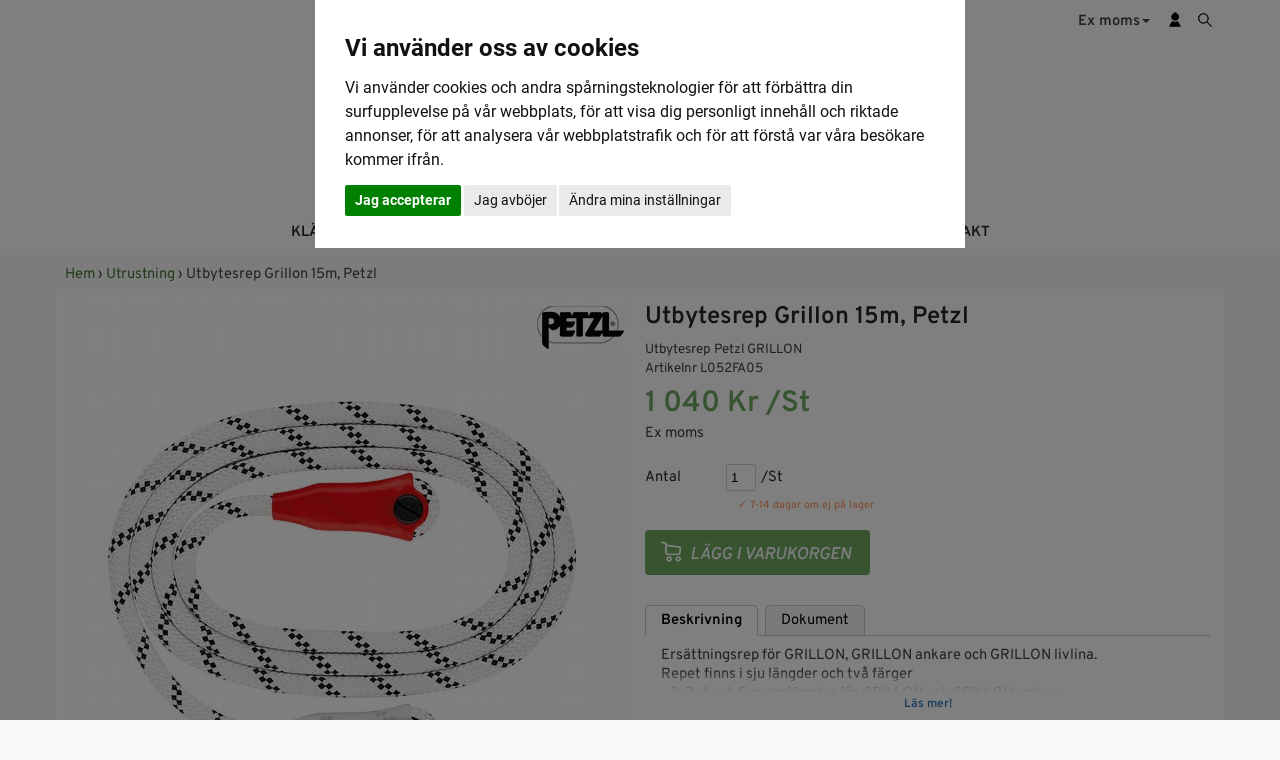

--- FILE ---
content_type: text/html; Charset=ISO-8859-1
request_url: https://safeaccess.se/utbytesrep-grillon-15m,-petzl/
body_size: 10126
content:
<!DOCTYPE html>
<html lang='se'>
<head>
<meta http-equiv='X-UA-Compatible' content='IE=edge'>
<meta name='viewport' content='width=device-width, initial-scale=1'>
<meta name='author' content='Safe Access / Altitude Access Scandinavia AB'>
<meta name='publisher' content='Safe Access / Altitude Access Scandinavia AB'>
<title>Reservdelar, Utbytesrep Grillon 15m, Petzl L052FA05</title>
<meta name='description' content='Ers&#228;ttningsrep f&#246;r GRILLON, GRILLON ankare och GRILLON livlina. F&#246;r arbete p&#229; h&#246;g h&#246;jd'>
<meta name='keywords' content='fallskydd, livlina, lifeline, petzl, grillon, positionslina, utbytesrep,'>
<meta name='theme-color' content='#ffffff'>
<link rel='apple-touch-icon' sizes='180x180' href='/pics_shop/apple-touch-icon.png'>
<link rel='shortcut icon' type='image/x-icon' href='/pics_shop/favicon.ico'>
<link rel='icon' type='image/x-icon' href='/pics_shop/favicon.ico'>
<link rel='icon' type='image/png' href='/pics_shop/favicon-128.png' sizes='128x128'>
<link rel='canonical' href='https://safeaccess.se/utbytesrep-grillon-15m,-petzl/'>
<meta property='og:title' content='Reservdelar, Utbytesrep Grillon 15m, Petzl L052FA05' />
<meta property='og:url' content='https://safeaccess.se/utbytesrep-grillon-15m,-petzl/' />
<meta property='og:type' content='product'>
<meta property='og:description' content='Ers&#228;ttningsrep f&#246;r GRILLON, GRILLON ankare och GRILLON livlina. F&#246;r arbete p&#229; h&#246;g h&#246;jd'>
<meta property='og:locale' content='sv_SE'>
<meta property='og:site_name' content='Safe Access / Altitude Access Scandinavia AB'>
<meta property='og:image' content='https://safeaccess.se/picspr_fet/utbytesrep-grillon-15m-petzl-l052fa05.jpg' />
<meta property='og:image:type' content='image/jpeg'>
<meta property='og:image:width' content='1000' />
<meta property='og:image:height' content='1000' />

<script type='application/ld+json'>
{
"@context": "http:\/\/schema.org",
"@type": "Organization",
"url": "https:\/\/safeaccess.se\/",
"name" : "Safe Access / Altitude Access Scandinavia AB",
"logo": "https:\/\/safeaccess.se\/pics_shop/elogga1.png",
"potentialAction":{
	"@type": "SearchAction",
	"target": "https:\/\/safeaccess.se\/?s={search_term_string}",
	"query-input": "required name=search_term_string"
	}
}
</script>

<script>
	window.dataLayer = window.dataLayer || [];
	function gtag(){dataLayer.push(arguments);}
	gtag('consent', 'default', {
		'ad_storage': 'denied',
		'ad_user_data': 'denied',
		'ad_personalization': 'denied',
		'analytics_storage': 'denied',
		'wait_for_update': 500
	});
</script>
<script async src='https://www.googletagmanager.com/gtag/js?id=G-8QEL24G421'></script>
<script>
window.dataLayer = window.dataLayer || [];
function gtag(){dataLayer.push(arguments);}
gtag('js', new Date());
gtag('set', 'ads_data_redaction', true);
gtag('config', 'G-8QEL24G421', { 'allow_enhanced_conversions':true } );
</script>
<script src='/js/jquery.min.js'></script>
<script src='/js/jquery-ui.min.js'></script>
<script src='/js/jquery.ui.autocomplete.min.js'></script>
<script src='/js/jquery.fancybox.min.js?v1.1'></script>
<script src='/js/photoswipe.umd.min.js'></script>
<script src='/js/photoswipe-lightbox.umd.min.js'></script>
<script src='/js/bootstrap.min.js'></script>
<script src='/js/functions.min.js?v=1.245'></script>
<script src='/js/moment.min.js'></script>
<script src='/js/pikaday.min.js'></script>
<script src='/js/lazysizes.min.js' async=''></script>
<link href='/css/bootstrap.min.css' rel='stylesheet'>
<link href='/css/bootstrap-theme.min.css' rel='stylesheet'>
<link href='/css/jquery.fancybox.min.css' rel='stylesheet'>
<link href='/css/autocomplete.min.css' rel='stylesheet' />
<link href='/css/pikaday.min.css' rel='stylesheet'>
<link href='/css/styles.min.css?v1.1' rel='stylesheet'>
<link href='/pics_shop/styles20260119085626.css' rel='stylesheet'>
</head>
<body>

<script type='text/plain' data-cookie-consent='tracking' >(function(w,d,s,l,i){w[l]=w[l]||[];w[l].push({'gtm.start':
new Date().getTime(),event:'gtm.js'});var f=d.getElementsByTagName(s)[0],
j=d.createElement(s),dl=l!='dataLayer'?'&l='+l:'';j.async=true;j.src=
'https://www.googletagmanager.com/gtm.js?id='+i+dl;f.parentNode.insertBefore(j,f);
})(window,document,'script','dataLayer','GTM-P3BXVX3');</script>

<script type='text/plain' data-cookie-consent='tracking' >
!function(f,b,e,v,n,t,s)
{if(f.fbq)return;n=f.fbq=function(){n.callMethod?n.callMethod.apply(n,arguments):n.queue.push(arguments)};
if(!f._fbq)f._fbq=n;n.push=n;n.loaded=!0;n.version='2.0';
n.queue=[];t=b.createElement(e);t.async=!0;
t.src=v;s=b.getElementsByTagName(e)[0];
s.parentNode.insertBefore(t,s)}(window, document,'script',
'https://connect.facebook.net/en_US/fbevents.js');
fbq('init', '1702147063403604'); 
fbq('track', 'PageView');
</script>
<!-- Google Tag Manager (noscript) -->
<noscript><iframe src='https://www.googletagmanager.com/ns.html?id=GTM-P3BXVX3' height='0' width='0' style='display:none;visibility:hidden'></iframe></noscript>
<!-- End Google Tag Manager (noscript) -->
<div class='navbar yamm navbar-default navbar-fixed-top'>
<div class='tophead'>
<div class='tophead_inner'>
<div style='float:left'>
</div>
<div class='topsearch'><img src='/pics_shop/toppicon10sok.png' alt='Sök'></div>
<div class='topkt'><img src='/pics_shop/toppicon10kt.png' alt='Kundtjänst'></div>
<div class='toplink topmoms'>Ex moms<b class='caret'></b></div>
<div style='clear:both;'></div>
</div>
</div>
<div class='tophead_drops'>
<div class='kt_drop moms_drop_box2'>
<a href='/utbytesrep-grillon-15m,-petzl/?km=1' rel='nofollow'>Visa pris ink moms</a>
<a href='/utbytesrep-grillon-15m,-petzl/?km=0' rel='nofollow'>Visa pris ex moms</a>
</div>
<div class='kt_drop valuta_drop_box2'>
</div>
<div class='kt_drop kt_drop_box2'>
<a href='/loggain/' title='Logga in' rel='nofollow'>Logga in</a>
<a href='/registrera/' title='Registrera dig'>Registrera dig</a>
</div>
<div class='topsearch_drop'>
<form id='search' method='get' action='/' style='display:inline;'>
<input type='text' name='s' class='topsearch_input' id='sokbox' autocomplete='off' placeholder='Sök i webshoppen' value=''><button class='topsearch_submit' type='submit'>SÖK</button>
<div id='dropanchor' style='position:relative;text-align:left;'></div>
</form><script>
$(function() {
	$('#sokbox').autocomplete({
		source: '//safeaccess.se/search_min.asp',
		minLength: 3,
		appendTo: $('#dropanchor'),
		select: function(event, ui) {
			var value = ui.item.id;
			if( -1 == ui.item.id )
				document.location.href = '/?s=' + encodeURIComponent( $('#sokbox').val() ).replace(/%20/g, '+');
			else
				document.location.href = ui.item.id;
		},
		html: true,
		open: function(event, ui) {
			$('.ui-autocomplete').css('z-index', 2000);
			$('.ui-autocomplete').css('position', 'absolute');
			$('.ui-autocomplete').css('left', 0);
			$('.ui-autocomplete').css('top', 5);
			$('.ui-autocomplete').css('width', 320);
		}
	});
});
</script>
</div>
<script>
$(document).ready(function() {
	$('.topmoms').click(function() {
		event.stopPropagation();
		$('.moms_drop_box2').slideToggle('fast');
		$('.valuta_drop_box2').hide();
		$('.kundvagn_drop_box2').hide();
		$('.kt_drop_box2').hide();
		$('.topsearch_drop').hide();
	});
	$('.topvaluta').click(function() {
		event.stopPropagation();
		$('.moms_drop_box2').hide();
		$('.valuta_drop_box2').slideToggle('fast');
		$('.kundvagn_drop_box2').hide();
		$('.kt_drop_box2').hide();
		$('.topsearch_drop').hide();
	});
	$('.topkv').click(function() {
		event.stopPropagation();
		$('.moms_drop_box2').hide();
		$('.valuta_drop_box2').hide();
		$('.kundvagn_drop_box2').slideToggle('fast');
		$('.kt_drop_box2').hide();
		$('.topsearch_drop').hide();
	});
	$('.topkt').click(function() {
		event.stopPropagation();
		$('.moms_drop_box2').hide();
		$('.valuta_drop_box2').hide();
		$('.kundvagn_drop_box2').hide();
		$('.kt_drop_box2').slideToggle('fast');
		$('.topsearch_drop').hide();
	});
	$('.topsearch').click(function() {
		event.stopPropagation();
		$('.moms_drop_box2').hide();
		$('.valuta_drop_box2').hide();
		$('.kundvagn_drop_box2').hide();
		$('.kt_drop_box2').hide();
		$('.topsearch_drop').slideToggle('fast');
		$('#sokbox').focus();
	});
});
$(document).on('click', function () {
	$('.moms_drop_box2').hide();
	$('.valuta_drop_box2').hide();
	$('.kundvagn_drop_box2').hide();
	$('.kt_drop_box2').hide();
	if (event.target.nodeName != 'INPUT'){
		$('.topsearch_drop').hide();
	}
});
</script>
</div>
<div class='toplogo' id='toplogo'>
<div class='toplogo_inner' id='toplogo_inner'>
<a href='/' aria-label='Startsida'><img src='/pics_shop/topplogo10.png' alt='Safe Access / Altitude Access Scandinavia AB'></a>
</div>
<div style='clear:both;'></div>
</div>
<div class='navbar-meny'>
<div class='container'>
<div class='navbar-header'>
	<button type='button' data-toggle='collapse' data-target='#navbar-collapse-1' class='navbar-toggle' aria-label='Meny'>
	<span class='icon-bar'></span>
	<span class='icon-bar'></span>
	<span class='icon-bar'></span>
	</button>
	<a href='/' class='navbar-brand visible-xs hidden-sm hidden-md hidden-lg' aria-label='Startsida'>
	<img src='/pics_shop/meny_logo1.png' border='0' alt='Safe Access / Altitude Access Scandinavia AB'>
	</a>
</div>
<div id='navbar-collapse-1' class='navbar-collapse collapse'>
<ul class='nav navbar-nav'>
<li class='dropdown'><a href='#' data-toggle='dropdown' class='dropdown-toggle' title='KLÄTTRING'>KLÄTTRING<b class='caret'></b></a>
<ul class='dropdown-menu'>
<li>
<div class='yamm-content'>
<div class='row'>
<ul class='col-sm-2 list-unstyled yamm_dropbredd'>
<li><a tabindex='1' href='/arborist/' class='drpniv1' title='Arborist'>Arborist</a></li>
<li><a tabindex='1' href='/selar/' style='padding-left:25px;' class='drpniv2' title='Selar'>Selar</a></li>
<li><a tabindex='1' href='/st%C3%B6dlinor/' style='padding-left:25px;' class='drpniv2' title='Stödlinor'>Stödlinor</a></li>
<li><a tabindex='1' href='/rep/' style='padding-left:25px;' class='drpniv2' title='Rep'>Rep</a></li>
<li><a tabindex='1' href='/repl%C3%A5s/' style='padding-left:25px;' class='drpniv2' title='Replås'>Replås</a></li>
<li><a tabindex='1' href='/tillbeh%C3%B6r/' style='padding-left:25px;' class='drpniv2' title='Tillbehör'>Tillbehör</a></li>
</ul>
<div class='ul-divider'></div>
<ul class='col-sm-2 list-unstyled yamm_dropbredd'>
<li><a tabindex='1' href='/firningsdon/' class='drpniv1' title='Firningsdon'>Firningsdon</a></li>
</ul>
<div class='ul-divider'></div>
<ul class='col-sm-2 list-unstyled yamm_dropbredd'>
<li><a tabindex='1' href='/glidl%C3%A5s-_-falld%C3%A4mpare/' class='drpniv1' title='Glidlås & Falldämpare'>Glidlås & Falldämpare</a></li>
</ul>
<div class='ul-divider'></div>
<ul class='col-sm-2 list-unstyled yamm_dropbredd'>
<li><a tabindex='1' href='/hj%C3%A4lmar/' class='drpniv1' title='Hjälmar'>Hjälmar</a></li>
</ul>
<div class='ul-divider'></div>
<ul class='col-sm-2 list-unstyled yamm_dropbredd'>
<li><a tabindex='1' href='/karbiner/' class='drpniv1' title='Karbiner'>Karbiner</a></li>
</ul>
<div class='ul-divider'></div>
<ul class='col-sm-2 list-unstyled yamm_dropbredd'>
<li><a tabindex='1' href='/rep/' class='drpniv1' title='Rep'>Rep</a></li>
</ul>
<div class='ul-divider'></div>
<ul class='col-sm-2 list-unstyled yamm_dropbredd'>
<li><a tabindex='1' href='/selar/' class='drpniv1' title='Selar'>Selar</a></li>
</ul>
<div class='ul-divider'></div>
<ul class='col-sm-2 list-unstyled yamm_dropbredd'>
<li><a tabindex='1' href='/sling/' class='drpniv1' title='Sling'>Sling</a></li>
</ul>
<div class='ul-divider'></div>
<ul class='col-sm-2 list-unstyled yamm_dropbredd'>
<li><a tabindex='1' href='/sportkl%C3%A4ttring/' class='drpniv1' title='Sportklättring'>Sportklättring</a></li>
<li><a tabindex='1' href='/sportselar/' style='padding-left:25px;' class='drpniv2' title='Sportselar'>Sportselar</a></li>
<li><a tabindex='1' href='/sportkarbiner/' style='padding-left:25px;' class='drpniv2' title='Sportkarbiner'>Sportkarbiner</a></li>
<li><a tabindex='1' href='/quickdraws/' style='padding-left:25px;' class='drpniv2' title='Quickdraws'>Quickdraws</a></li>
<li><a tabindex='1' href='/isyxor/' style='padding-left:25px;' class='drpniv2' title='Isyxor'>Isyxor</a></li>
<li><a tabindex='1' href='/stegj%C3%A4rn/' style='padding-left:25px;' class='drpniv2' title='Stegjärn'>Stegjärn</a></li>
<li><a tabindex='1' href='/dynamiska-rep/' style='padding-left:25px;' class='drpniv2' title='Dynamiska rep'>Dynamiska rep</a></li>
<li><a tabindex='1' href='/tillbeh%C3%B6r/' style='padding-left:25px;' class='drpniv2' title='Tillbehör'>Tillbehör</a></li>
</ul>
<div class='ul-divider'></div>
<ul class='col-sm-2 list-unstyled yamm_dropbredd'>
<li><a tabindex='1' href='/st%C3%B6dlinor-_-kopplingslinor/' class='drpniv1' title='Stödlinor & Kopplingslinor'>Stödlinor & Kopplingslinor</a></li>
</ul>
</div>
</div>
</li>
</ul>
</li>
<li class='dropdown'><a href='#' data-toggle='dropdown' class='dropdown-toggle' title='FALLSKYDD'>FALLSKYDD<b class='caret'></b></a>
<ul class='dropdown-menu'>
<li>
<div class='yamm-content'>
<div class='row'>
<ul class='col-sm-2 list-unstyled yamm_dropbredd'>
<li><a tabindex='1' href='/block-_-trissor/' class='drpniv1' title='Block & Trissor'>Block & Trissor</a></li>
</ul>
<div class='ul-divider'></div>
<ul class='col-sm-2 list-unstyled yamm_dropbredd'>
<li><a tabindex='1' href='/ezyid/' class='drpniv1' title='EZYiD'>EZYiD</a></li>
</ul>
<div class='ul-divider'></div>
<ul class='col-sm-2 list-unstyled yamm_dropbredd'>
<li><a tabindex='1' href='/fallskyddsblock/' class='drpniv1' title='Fallskyddsblock'>Fallskyddsblock</a></li>
</ul>
<div class='ul-divider'></div>
<ul class='col-sm-2 list-unstyled yamm_dropbredd'>
<li><a tabindex='1' href='/fasta-system/' class='drpniv1' title='Fasta system'>Fasta system</a></li>
</ul>
<div class='ul-divider'></div>
<ul class='col-sm-2 list-unstyled yamm_dropbredd'>
<li><a tabindex='1' href='/firningsdon/' class='drpniv1' title='Firningsdon'>Firningsdon</a></li>
</ul>
<div class='ul-divider'></div>
<ul class='col-sm-2 list-unstyled yamm_dropbredd'>
<li><a tabindex='1' href='/f%C3%B6rankringspunkter/' class='drpniv1' title='Förankringspunkter'>Förankringspunkter</a></li>
</ul>
<div class='ul-divider'></div>
<ul class='col-sm-2 list-unstyled yamm_dropbredd'>
<li><a tabindex='1' href='/glidl%C3%A5s-_-falld%C3%A4mpare/' class='drpniv1' title='Glidlås & Falldämpare'>Glidlås & Falldämpare</a></li>
</ul>
<div class='ul-divider'></div>
<ul class='col-sm-2 list-unstyled yamm_dropbredd'>
<li><a tabindex='1' href='/hj%C3%A4lmar/' class='drpniv1' title='Hjälmar'>Hjälmar</a></li>
</ul>
<div class='ul-divider'></div>
<ul class='col-sm-2 list-unstyled yamm_dropbredd'>
<li><a tabindex='1' href='/karbiner/' class='drpniv1' title='Karbiner'>Karbiner</a></li>
</ul>
<div class='ul-divider'></div>
<ul class='col-sm-2 list-unstyled yamm_dropbredd'>
<li><a tabindex='1' href='/rep/' class='drpniv1' title='Rep'>Rep</a></li>
</ul>
<div class='ul-divider'></div>
<ul class='col-sm-2 list-unstyled yamm_dropbredd'>
<li><a tabindex='1' href='/rep-med-repl%C3%A5s/' class='drpniv1' title='Rep med replås'>Rep med replås</a></li>
</ul>
<div class='ul-divider'></div>
<ul class='col-sm-2 list-unstyled yamm_dropbredd'>
<li><a tabindex='1' href='/r%C3%A4ddningsutrustning/' class='drpniv1' title='Räddningsutrustning'>Räddningsutrustning</a></li>
</ul>
<div class='ul-divider'></div>
<ul class='col-sm-2 list-unstyled yamm_dropbredd'>
<li><a tabindex='1' href='/selar/' class='drpniv1' title='Selar'>Selar</a></li>
</ul>
<div class='ul-divider'></div>
<ul class='col-sm-2 list-unstyled yamm_dropbredd'>
<li><a tabindex='1' href='/sling/' class='drpniv1' title='Sling'>Sling</a></li>
</ul>
<div class='ul-divider'></div>
<ul class='col-sm-2 list-unstyled yamm_dropbredd'>
<li><a tabindex='1' href='/st%C3%B6dlinor-_-kopplingslinor/' class='drpniv1' title='Stödlinor & Kopplingslinor'>Stödlinor & Kopplingslinor</a></li>
</ul>
<div class='ul-divider'></div>
<ul class='col-sm-2 list-unstyled yamm_dropbredd'>
<li><a tabindex='1' href='/tillbeh%C3%B6r/' class='drpniv1' title='Tillbehör'>Tillbehör</a></li>
</ul>
<div class='ul-divider'></div>
<ul class='col-sm-2 list-unstyled yamm_dropbredd'>
<li><a tabindex='1' href='/utrustningspaket/' class='drpniv1' title='Utrustningspaket'>Utrustningspaket</a></li>
</ul>
<div class='ul-divider'></div>
<ul class='col-sm-2 list-unstyled yamm_dropbredd'>
<li><a tabindex='1' href='/utrustningsv%C3%A4skor/' class='drpniv1' title='Utrustningsväskor'>Utrustningsväskor</a></li>
</ul>
<div class='ul-divider'></div>
<ul class='col-sm-2 list-unstyled yamm_dropbredd'>
<li><a tabindex='1' href='/verktygss%C3%A4kring/' class='drpniv1' title='Verktygssäkring'>Verktygssäkring</a></li>
</ul>
</div>
</div>
</li>
</ul>
</li>
<li class='dropdown'><a href='#' data-toggle='dropdown' class='dropdown-toggle' title='RÄDDNING'>RÄDDNING<b class='caret'></b></a>
<ul class='dropdown-menu'>
<li>
<div class='yamm-content'>
<div class='row'>
<ul class='col-sm-2 list-unstyled yamm_dropbredd'>
<li><a tabindex='1' href='/b%C3%A5rar/' class='drpniv1' title='Bårar'>Bårar</a></li>
</ul>
<div class='ul-divider'></div>
<ul class='col-sm-2 list-unstyled yamm_dropbredd'>
<li><a tabindex='1' href='/f%C3%B6rankringspunkter/' class='drpniv1' title='Förankringspunkter'>Förankringspunkter</a></li>
</ul>
<div class='ul-divider'></div>
<ul class='col-sm-2 list-unstyled yamm_dropbredd'>
<li><a tabindex='1' href='/f%C3%B6rsta-hj%C3%A4lpen/' class='drpniv1' title='Första Hjälpen'>Första Hjälpen</a></li>
</ul>
<div class='ul-divider'></div>
<ul class='col-sm-2 list-unstyled yamm_dropbredd'>
<li><a tabindex='1' href='/r%C3%A4ddningsstegar/' class='drpniv1' title='Räddningsstegar'>Räddningsstegar</a></li>
</ul>
<div class='ul-divider'></div>
<ul class='col-sm-2 list-unstyled yamm_dropbredd'>
<li><a tabindex='1' href='/r%C3%A4ddningsutrustning/' class='drpniv1' title='Räddningsutrustning'>Räddningsutrustning</a></li>
</ul>
<div class='ul-divider'></div>
<ul class='col-sm-2 list-unstyled yamm_dropbredd'>
<li><a tabindex='1' href='/tripod,-davit-_-vinschar/' class='drpniv1' title='Tripod, Davit & Vinschar'>Tripod, Davit & Vinschar</a></li>
<li><a tabindex='1' href='/davit_system/' style='padding-left:25px;' class='drpniv2' title='Davit-system'>Davit-system</a></li>
<li><a tabindex='1' href='/tripoder/' style='padding-left:25px;' class='drpniv2' title='Tripoder'>Tripoder</a></li>
<li><a tabindex='1' href='/vinschar/' style='padding-left:25px;' class='drpniv2' title='Vinschar'>Vinschar</a></li>
</ul>
<div class='ul-divider'></div>
<ul class='col-sm-2 list-unstyled yamm_dropbredd'>
<li><a tabindex='1' href='/utrustningsv%C3%A4skor/' class='drpniv1' title='Utrustningsväskor'>Utrustningsväskor</a></li>
</ul>
</div>
</div>
</li>
</ul>
</li>
<li class='dropdown'><a href='#' data-toggle='dropdown' class='dropdown-toggle' title='SLUTNA UTRYMMEN'>SLUTNA UTRYMMEN<b class='caret'></b></a>
<ul class='dropdown-menu'>
<li>
<div class='yamm-content'>
<div class='row'>
<ul class='col-sm-2 list-unstyled yamm_dropbredd'>
<li><a tabindex='1' href='/fallskyddsblock/' class='drpniv1' title='Fallskyddsblock'>Fallskyddsblock</a></li>
</ul>
<div class='ul-divider'></div>
<ul class='col-sm-2 list-unstyled yamm_dropbredd'>
<li><a tabindex='1' href='/firningsdon/' class='drpniv1' title='Firningsdon'>Firningsdon</a></li>
</ul>
<div class='ul-divider'></div>
<ul class='col-sm-2 list-unstyled yamm_dropbredd'>
<li><a tabindex='1' href='/f%C3%B6rsta-hj%C3%A4lpen/' class='drpniv1' title='Första Hjälpen'>Första Hjälpen</a></li>
</ul>
<div class='ul-divider'></div>
<ul class='col-sm-2 list-unstyled yamm_dropbredd'>
<li><a tabindex='1' href='/gasdetektering/' class='drpniv1' title='Gasdetektering'>Gasdetektering</a></li>
</ul>
<div class='ul-divider'></div>
<ul class='col-sm-2 list-unstyled yamm_dropbredd'>
<li><a tabindex='1' href='/lampor/' class='drpniv1' title='Lampor'>Lampor</a></li>
</ul>
<div class='ul-divider'></div>
<ul class='col-sm-2 list-unstyled yamm_dropbredd'>
<li><a tabindex='1' href='/r%C3%A4ddningsutrustning/' class='drpniv1' title='Räddningsutrustning'>Räddningsutrustning</a></li>
</ul>
<div class='ul-divider'></div>
<ul class='col-sm-2 list-unstyled yamm_dropbredd'>
<li><a tabindex='1' href='/selar/' class='drpniv1' title='Selar'>Selar</a></li>
</ul>
<div class='ul-divider'></div>
<ul class='col-sm-2 list-unstyled yamm_dropbredd'>
<li><a tabindex='1' href='/tripod,-davit-_-vinschar/' class='drpniv1' title='Tripod, Davit & Vinschar'>Tripod, Davit & Vinschar</a></li>
<li><a tabindex='1' href='/davit_system/' style='padding-left:25px;' class='drpniv2' title='Davit-system'>Davit-system</a></li>
<li><a tabindex='1' href='/tripoder/' style='padding-left:25px;' class='drpniv2' title='Tripoder'>Tripoder</a></li>
<li><a tabindex='1' href='/vinschar/' style='padding-left:25px;' class='drpniv2' title='Vinschar'>Vinschar</a></li>
</ul>
</div>
</div>
</li>
</ul>
</li>
<li class='dropdown'><a href='#' data-toggle='dropdown' class='dropdown-toggle' title='FRITID'>FRITID<b class='caret'></b></a>
<ul class='dropdown-menu'>
<li>
<div class='yamm-content'>
<div class='row'>
<ul class='col-sm-2 list-unstyled yamm_dropbredd'>
<li><a tabindex='1' href='/f%C3%B6rsta-hj%C3%A4lpen/' class='drpniv1' title='Första Hjälpen'>Första Hjälpen</a></li>
</ul>
<div class='ul-divider'></div>
<ul class='col-sm-2 list-unstyled yamm_dropbredd'>
<li><a tabindex='1' href='/hj%C3%A4lmar/' class='drpniv1' title='Hjälmar'>Hjälmar</a></li>
</ul>
<div class='ul-divider'></div>
<ul class='col-sm-2 list-unstyled yamm_dropbredd'>
<li><a tabindex='1' href='/h%C3%B6rselskydd/' class='drpniv1' title='Hörselskydd'>Hörselskydd</a></li>
</ul>
<div class='ul-divider'></div>
<ul class='col-sm-2 list-unstyled yamm_dropbredd'>
<li><a tabindex='1' href='/karbiner/' class='drpniv1' title='Karbiner'>Karbiner</a></li>
</ul>
<div class='ul-divider'></div>
<ul class='col-sm-2 list-unstyled yamm_dropbredd'>
<li><a tabindex='1' href='/kommunikation/' class='drpniv1' title='Kommunikation'>Kommunikation</a></li>
</ul>
<div class='ul-divider'></div>
<ul class='col-sm-2 list-unstyled yamm_dropbredd'>
<li><a tabindex='1' href='/lampor/' class='drpniv1' title='Lampor'>Lampor</a></li>
</ul>
<div class='ul-divider'></div>
<ul class='col-sm-2 list-unstyled yamm_dropbredd'>
<li><a tabindex='1' href='/reservdelar/' class='drpniv1' title='Reservdelar'>Reservdelar</a></li>
</ul>
<div class='ul-divider'></div>
<ul class='col-sm-2 list-unstyled yamm_dropbredd'>
<li><a tabindex='1' href='/skyddsglas%C3%B6gon-_-visir/' class='drpniv1' title='Skyddsglasögon & Visir'>Skyddsglasögon & Visir</a></li>
</ul>
<div class='ul-divider'></div>
<ul class='col-sm-2 list-unstyled yamm_dropbredd'>
<li><a tabindex='1' href='/skyddshandskar/' class='drpniv1' title='Skyddshandskar'>Skyddshandskar</a></li>
</ul>
<div class='ul-divider'></div>
<ul class='col-sm-2 list-unstyled yamm_dropbredd'>
<li><a tabindex='1' href='/sportkl%C3%A4ttring/' class='drpniv1' title='Sportklättring'>Sportklättring</a></li>
<li><a tabindex='1' href='/sportselar/' style='padding-left:25px;' class='drpniv2' title='Sportselar'>Sportselar</a></li>
<li><a tabindex='1' href='/sportkarbiner/' style='padding-left:25px;' class='drpniv2' title='Sportkarbiner'>Sportkarbiner</a></li>
<li><a tabindex='1' href='/quickdraws/' style='padding-left:25px;' class='drpniv2' title='Quickdraws'>Quickdraws</a></li>
<li><a tabindex='1' href='/isyxor/' style='padding-left:25px;' class='drpniv2' title='Isyxor'>Isyxor</a></li>
<li><a tabindex='1' href='/stegj%C3%A4rn/' style='padding-left:25px;' class='drpniv2' title='Stegjärn'>Stegjärn</a></li>
<li><a tabindex='1' href='/dynamiska-rep/' style='padding-left:25px;' class='drpniv2' title='Dynamiska rep'>Dynamiska rep</a></li>
<li><a tabindex='1' href='/tillbeh%C3%B6r/' style='padding-left:25px;' class='drpniv2' title='Tillbehör'>Tillbehör</a></li>
</ul>
<div class='ul-divider'></div>
<ul class='col-sm-2 list-unstyled yamm_dropbredd'>
<li><a tabindex='1' href='/verktyg/' class='drpniv1' title='Verktyg'>Verktyg</a></li>
</ul>
</div>
</div>
</li>
</ul>
</li>
<li>
<a href='/kontakt/' title='KONTAKT'>KONTAKT</a>
</li>
</ul>
<ul class='nav navbar-nav navbar-right'>
</ul>
</div>
</div>
</div>
</div>
<div class='top-spacer'></div>
<div class='container-main' style='margin-bottom:0px;padding-bottom:2px;'>
<div class='crumb_box'>
<a href='/' class='crumb_link'>Hem</a> › 
<a href='/utrustning/' class='crumb_link'>Utrustning</a> › 
Utbytesrep Grillon 15m, Petzl
</div>
<script type='application/ld+json'>
{
	"@context":"http:\/\/schema.org",
	"@type":"BreadcrumbList",
	"itemListElement":[{		"@type":"ListItem",
		"position":1,
		"item":{
			"@id":"https:\/\/safeaccess.se\/",
			"name":"Startsidan"
		}
	},{
	"@type":"ListItem",
	"position":2,
	"item":{
		"@id":"https:\/\/safeaccess.se\/utrustning\/",
		"name":"Utrustning"
		}
	},{
	"@type":"ListItem",
	"position":3,
	"item":{
		"@id":"https:\/\/safeaccess.se\/utbytesrep-grillon-15m,-petzl\/",
		"name":"Utbytesrep Grillon 15m, Petzl"
		}
	}
]}
</script>
</div>
<script>
gtag('event', 'view_item', {
'items': [
	{
	'item_id': 'L052FA05',
	'item_name': 'Utbytesrep Grillon 15m, Petzl',
	'brand': 'Petzl',
	'currency': 'SEK',
	'price': 1040,
	'quantity': 1
    }
]
});
</script>
<script type='application/ld+json'>
{
	"@context":"http:\/\/schema.org",
	"@type": "Product",
	"name": "Utbytesrep Grillon 15m, Petzl",
	"image":[
		"https:\/\/safeaccess.se\/picspr_fet\/utbytesrep-grillon-15m-petzl-l052fa05.jpg"	],
	"description": "Ersättningsrep för GRILLON, GRILLON ankare och GRILLON livlina. Repet finns i sju längder och två färger - 2, 3, 4 och 5 m replängder för GRILLON och GRILLON ankare - 5, 10, 15 och 20 m replängder för GRILLON livlina - Kan användas med äldre versioner (före 2018) och nyare versioner (efter 2018)",
	"mpn": "L052FA05",
	"sku": "L052FA05",
	"brand": "Petzl",
	"logo": "https:\/\/safeaccess.se\/pics_shop\/petzl.png",
	"offers": {
		"@type": "Offer",
		"priceCurrency": "SEK",
		"price": "1040",
		"priceValidUntil": "2026-01-27",
		"itemCondition": "NewCondition",
		"availability": "InStock",
		"url": "https:\/\/safeaccess.se\/utbytesrep-grillon-15m,-petzl\/",
		"seller": {
			"@type": "Organization",
			"name": "Safe Access / Altitude Access Scandinavia AB"
		}
	}
}
</script>
<div class='container-main' style='margin-top:0px;padding:0px;'>
<div class='prod-container'>
<div class='prodbildcontainer'>
<div class='pswp-gallery'>
<div class='prodbild_main' style='width:100%;'>
<div style='position:relative; display:inline-block;'>
<div class='prod_marke prod_marke_link pointer' onClick="window.location.href='/petzl/'"><img src='/pics_shop/petzl.png' alt='Petzl' title='Petzl'></div>
<a href='/picspr_fet/utbytesrep-grillon-15m-petzl-l052fa05.jpg'	data-pswp-width='1000' data-pswp-height='1000' target='_blank'><img src='/picspr_mid/utbytesrep-grillon-15m-petzl-l052fa05.jpg' alt='Utbytesrep Grillon 15m, Petzl' title='Utbytesrep Grillon 15m, Petzl' /></a>
</div>
</div>
</div>
<script type='text/javascript'>
var lightbox = new PhotoSwipeLightbox({
gallery: '.pswp-gallery',
children: 'a',
tapAction: 'close',
pswpModule: PhotoSwipe 
});
lightbox.init();
</script>
</div>
<div class='proddatacontainer'>
<h1 class='prod_prodnamn'>Utbytesrep Grillon 15m, Petzl</h1>
<div style='clear:both;'></div>
<div class='prod_byline'>Utbytesrep Petzl GRILLON</div>
<div style='clear:both;'></div>
<div class='prod_byline'>Artikelnr L052FA05</div>
<div style='clear:both;'></div>
<div class='prod_pris_box'>
<div class='prod_pris'>1 040 Kr /St</div>
<div class='prod_pris_moms'>Ex moms</div>
</div>
<div style='clear:both;'></div>
<form name='productForm' method='post' action='/' style='display:inline;' onSubmit="GA4prodAdd({curr:'SEK',id:'L052FA05',name:'Utbytesrep Grillon 15m, Petzl',price:'1040',brand:'Petzl',qty:$('#kopantal').val() });">
<div class='prod_variant_box'>
<div class='prod_variant_rubrik'>Antal</div>
<div class='prod_variant_droplist'>
<input type='text' name='antal' id='kopantal' aria-label='Antal' class='inputtext prod_kop_antal' value='1'>
 /St<div class='prod_lagerstatus_box'>
<div id='lagerstatus_ja' style='color:#93b730;display:none;visibility:hidden;'>
&#10003; Lagervara<span id='lagerstatus'></span></div>
<div id='lagerstatus_nej2' style='display:none;visibility:hidden;color:#dc0200;'>Varan är slut</div>
<div id='lagerstatus_nej' style='display:block;visibility:visible;'>
<div style='color:#FF8F59;'>
&#10003; 7-14 dagar om ej på lager</div>
</div>
<div style='clear:both;'></div>
</div>
<div style='clear:both;'></div>
</div>
</div>
<span id='leveransdatum' class='prod_leveransdatum' style='color:#FF8F59;'></span><div class='prod_kopknapp_box'>
<input type='submit' id='kopknapp' value='' aria-label='Köp' class='prod_kopknapp'>
</div>
<input type='hidden' name='productkey' value='56'>
<input type='hidden' name='productnumber' id='prodNum'>
<input type='hidden' name='prodadd' value='ja'>
<input type='hidden' name='returl' value='/utbytesrep-grillon-15m,-petzl/'>
</form>
<script>
function doStart(){
}
</script>
<script>
window.onload = function (evt) { doStart(); }
</script>
<div class='produktinfo_box'>
<h2 id='prod_info_tab1' class='produktinfo_tab produktinfo_tab_aktiv' onClick="ProdInfoActive('info');">Beskrivning</h2><div id='prod_info_tab2' style='display:none;visibility:hidden;'></div>
<h2 id='prod_info_tab3' class='produktinfo_tab' onClick="ProdInfoActive('fils');">Dokument</h2><div id='prod_info_tab4' style='display:none;visibility:hidden;'></div>
</div>
<div id='prod_info' class='produktinfo_info'>
<div class='sidebar-box2'>
<p id='h1textbox' style='padding:0px 10px 0px 10px;'>Ersättningsrep för GRILLON, GRILLON ankare och GRILLON livlina.<br>Repet finns i sju längder och två färger<br>- 2, 3, 4 och 5 m replängder för GRILLON och GRILLON ankare<br>- 5, 10, 15 och 20 m replängder för GRILLON livlina<br>- Kan användas med äldre versioner (före 2018) och nyare versioner (efter 2018)<br>Artikelnr: L052FA05<br>EAN: 3342540821743</p>
<p id='readmore' class='read-more'><a href='#' class='button loptext_fet'>Läs mer!</a></p>
</div>
<script>
$(document).ready(function() {
var totalHeight;
totalHeight = $('#h1textbox').outerHeight() + 10;
if (totalHeight <= 68){
	$('#h1textbox').height(totalHeight);
	$('#readmore').hide();
}
});
var $el, $ps, $up, totalHeight;
$('.sidebar-box2 .button').click(function() {
totalHeight = 0
$el = $(this);
$p  = $el.parent();
$up = $p.parent();
$ps = $up.find("p:not('.read-more')");
$ps.each(function() {
	totalHeight += $(this).outerHeight() + 10;
});
$up
.css({
	'height': $up.height(),
	'max-height': 9999
})
.animate({
	'height': totalHeight
});
$p.fadeOut();
	return false;
});
</script>
<div class='td_line' style='margin:10px 0px;'></div>
<strong>Andra modeller</strong><br><div style='width:120px; padding:5px; margin:0px; display:inline-block; text-align:center;'>
<a href='/utbytesrep-grillon-10m,-petzl/' title='Utbytesrep Grillon 10m, Petzl' class='prod_modelllink'>
<img src='/picspr_tum/utbytesrep-grillon-10m-petzl-l052fa04.jpg' alt='Utbytesrep Grillon 10m, Petzl' title='Utbytesrep Grillon 10m, Petzl' style='max-width:100%;'><br>
<div style=''>Utbytesrep Grillon 10m, Petzl</div>
</a>
</div>
<div style='width:120px; padding:5px; margin:0px; display:inline-block; text-align:center;'>
<a href='/utbytesrep-grillon-20m,-petzl/' title='Utbytesrep Grillon 20m, Petzl' class='prod_modelllink'>
<img src='/picspr_tum/utbytesrep-grillon-20m-petzl-l052fa06.jpg' alt='Utbytesrep Grillon 20m, Petzl' title='Utbytesrep Grillon 20m, Petzl' style='max-width:100%;'><br>
<div style=''>Utbytesrep Grillon 20m, Petzl</div>
</a>
</div>
<div style='width:120px; padding:5px; margin:0px; display:inline-block; text-align:center;'>
<a href='/utbytesrep-grillon-2m,-petzl/' title='Utbytesrep Grillon 2m, Petzl' class='prod_modelllink'>
<img src='/picspr_tum/utbytesrep-grillon-2m-petzl-l052fa00.jpg' alt='Utbytesrep Grillon 2m, Petzl' title='Utbytesrep Grillon 2m, Petzl' style='max-width:100%;'><br>
<div style=''>Utbytesrep Grillon 2m, Petzl</div>
</a>
</div>
<div style='width:120px; padding:5px; margin:0px; display:inline-block; text-align:center;'>
<a href='/utbytesrep-grillon-3m,-petzl/' title='Utbytesrep Grillon 3m, Petzl' class='prod_modelllink'>
<img src='/picspr_tum/utbytesrep-grillon-3m-petzl-l052fa01.jpg' alt='Utbytesrep Grillon 3m, Petzl' title='Utbytesrep Grillon 3m, Petzl' style='max-width:100%;'><br>
<div style=''>Utbytesrep Grillon 3m, Petzl</div>
</a>
</div>
<div style='width:120px; padding:5px; margin:0px; display:inline-block; text-align:center;'>
<a href='/utbytesrep-grillon-4m,-petzl/' title='Utbytesrep Grillon 4m, Petzl' class='prod_modelllink'>
<img src='/picspr_tum/utbytesrep-grillon-4m-petzl-l052fa02.jpg' alt='Utbytesrep Grillon 4m, Petzl' title='Utbytesrep Grillon 4m, Petzl' style='max-width:100%;'><br>
<div style=''>Utbytesrep Grillon 4m, Petzl</div>
</a>
</div>
<div style='width:120px; padding:5px; margin:0px; display:inline-block; text-align:center;'>
<a href='/utbytesrep-grillon-5m,-petzl/' title='Utbytesrep Grillon 5m, Petzl' class='prod_modelllink'>
<img src='/picspr_tum/utbytesrep-grillon-5m-petzl-l052fa03.jpg' alt='Utbytesrep Grillon 5m, Petzl' title='Utbytesrep Grillon 5m, Petzl' style='max-width:100%;'><br>
<div style=''>Utbytesrep Grillon 5m, Petzl</div>
</a>
</div>
</div>
<div id='prod_spec' class='produktinfo_info' style='display:none;visibility:hidden;'>
<table width='100%' border='0'>
</table>
</div>
<div id='prod_fils' class='produktinfo_info' style='display:none;visibility:hidden;'>
<table width='100%' border='0'>
<tr>
<td width='60' align='center' style='padding:1px;'><a href='/produktkort/utbytesrep-grillon-15m,-petzl/' target='_blank'><img src='/pics/pdf.png' border='0' height='32'></a></td>
<td style='padding:1px;'>Produktkort</td>
</tr>
<tr>
<td width='60' align='center' style='padding:1px;'><a href='/dokument_prod/l052fa00-1-2-3-4-5-6-replacement-rope-2.pdf' target='_blank'><img src='/pics/pdf.png' height='32' border='0'></a></td>
<td style='padding:1px;'>GRILLON before 2018: replacing the rope</td>
</tr>
</table>
</div>
<div id='prod_multi' style='display:none;visibility:hidden;'></div>
<script>
function ProdInfoActive(id){
Hide('prod_info');
Hide('prod_spec');
Hide('prod_fils');
Hide('prod_multi');
document.getElementById('prod_info_tab1').className = 'produktinfo_tab';
document.getElementById('prod_info_tab2').className = 'produktinfo_tab';
document.getElementById('prod_info_tab3').className = 'produktinfo_tab';
document.getElementById('prod_info_tab4').className = 'produktinfo_tab';
if (id == 'info'){ 
	document.getElementById('prod_info_tab1').className = 'produktinfo_tab produktinfo_tab_aktiv';
	Show('prod_info');
}
if (id == 'spec'){
	document.getElementById('prod_info_tab2').className = 'produktinfo_tab produktinfo_tab_aktiv';
	Show('prod_spec');
}
if (id == 'fils'){
	document.getElementById('prod_info_tab3').className = 'produktinfo_tab produktinfo_tab_aktiv';
	Show('prod_fils');
}
if (id == 'multi'){
	document.getElementById('prod_info_tab4').className = 'produktinfo_tab produktinfo_tab_aktiv';
	Show('prod_multi');
}
}
</script>
</div>
<div style='clear:both;'></div>
</div>
</div>
<div style='max-width:1170px;margin:0 auto;background:#;'>
<div class='container-main-sida' style=''>
<div id='tbl1' class='tbls tbls1' style='padding:0px;width:100%; max-width:100%;'>
<div class='tbl-div' style='width:100%;'>
<div style='padding:0px;'>
	<div align=''><div style='background:#262626; height:2px; margin:0;'></div></div>
</div>
</div>
<div style='clear:both;'></div>
</div>
<div style='clear:both;'></div>
</div>
<div class='container-main-sida' style=''>
<div id='tbl13' class='tbls tbls13' style='padding:0px;margin:0 auto; width:100%; max-width:100%;'>
<div class='tbl-div' style='width:33.33%;'>
<div style='padding:30px;'>
	<div align=''><div style='display:inline-block; box-sizing:border-box; max-width:100%; padding:0px 0px 10px 0px;'><img data-src='/pics_shop/st216_1.jpg' border='0' class='lazyload' alt='' title='' style='max-width:100%;'></div></div>
</div>
</div>
<div class='tbl-div' style='width:33.34%;'>
<div style='padding:30px;'>
	<div align=''><span class='h4overskrift'>ADRESS</span><div style='clear:both;'></div><span style='display:inline-block; padding:0px 0px 10px 0px;' class='robotobrodtext'>Norra Stånggatan 36,<br>58273 Linköping</span><div style='clear:both;'></div><span class='h4overskrift'>KONTAKT</span><div style='clear:both;'></div><a href='tel:+4613134444' class='robotobrodtext' title='' target='_blank'><span class='robotobrodtext'>013-13 44 44</span></a><div style='clear:both;'></div><a href='mailto:info@safeaccess.se' class='robotobrodtext' title=''><span class='robotobrodtext'>info@safeaccess.se</span></a></div>
</div>
</div>
<div class='tbl-div' style='width:33.33%;'>
<div style='padding:30px;'>
	<div align=''><span class='h4overskrift'>INFORMATION</span><div style='clear:both;'></div><a href='/kopvillkor/' class='robotobrodtext' title='Köpvillkor'><span class='robotobrodtext'>Köpvillkor</span></a><div style='clear:both;'></div><a href='/integritetspolicy/' class='robotobrodtext' title='integritetspolicy'><span class='robotobrodtext'>Integritetspolicy</span></a><div style='clear:both;'></div><div style='display:inline-block; box-sizing:border-box; max-width:100%; padding:3px 0px 10px 0px;'><a href='https://www.klarna.com/se/' target='_blank'><img data-src='/pics_shop/st461_1.png' border='0' class='lazyload' alt='' title='' style='max-width:100%;'></a></div><div style='clear:both;'></div><div style='display:inline-block; box-sizing:border-box; max-width:100%; padding:0px 10px 0px 0px;'><a href='https://www.linkedin.com/company/safe-access-sweden/' target='_blank'><img data-src='/pics_shop/st466_1.png' border='0' class='lazyload' alt='' title='' style='max-width:100%;'></a></div><div style='display:inline-block; box-sizing:border-box; max-width:100%; padding:0px 10px 0px 0px;'><a href='https://www.facebook.com/safeaccesssweden/' target='_blank'><img data-src='/pics_shop/st467_1.png' border='0' class='lazyload' alt='' title='' style='max-width:100%;'></a></div><a href='https://www.instagram.com/safe_access_sweden/' target='_blank'><img data-src='/pics_shop/st468_1.png' border='0' class='lazyload' alt='' title='' style='max-width:100%;'></a></div>
</div>
</div>
<div style='clear:both;'></div>
</div>
<div style='clear:both;'></div>
</div>
</div>

<!-- Bootstrap core JavaScript-->
<script>
  $(function() {
	window.prettyPrint && prettyPrint()
	$(document).on('click', '.yamm .dropdown-menu', function(e) {
	  e.stopPropagation()
	})
  })
</script>
<style>
.freeprivacypolicy-com---palette-light.freeprivacypolicy-com---nb { position:fixed; height:100vh; background-color:rgba(0,0,0,0.5); }
.freeprivacypolicy-com---nb .cc-nb-main-container { background:#ffffff; max-width:650px; margin:0 auto; }
.freeprivacypolicy-com---palette-light .cc-nb-reject { background-color:#eaeaea; color:#111; font-weight:400; }
.freeprivacypolicy-com---palette-light .cc-nb-changep { font-weight:400; }
.freeprivacypolicy-com-pref { position:relative; }
.freeprivacypolicy-com-pref img { position:absolute; left:3px; bottom:3px; }
</style>

<script type="text/javascript" src="//www.freeprivacypolicy.com/public/cookie-consent/4.1.0/cookie-consent.js" charset="UTF-8"></script>
<script type="text/javascript" charset="UTF-8">
document.addEventListener('DOMContentLoaded', function () {
cookieconsent.run({"notice_banner_type":"headline","consent_type":"express","palette":"light","language":"sv","page_load_consent_levels":["strictly-necessary"],"notice_banner_reject_button_hide":false,"preferences_center_close_button_hide":false,"page_refresh_confirmation_buttons":false,"website_name":"Safe Access","website_privacy_policy_url":"https://safeaccess.se/integritetspolicy/",
"callbacks": {
	"scripts_specific_loaded": (level) => {
		switch(level) {
			case 'targeting':
				gtag('consent', 'update', {
					'ad_storage': 'granted',
					'ad_user_data': 'granted',
					'ad_personalization': 'granted',
					'analytics_storage': 'granted'
				});
				break;
		}
	}
},
"callbacks_force": true,
});
});
</script>
<div class='freeprivacypolicy-com-pref'><a href="#" id="open_preferences_center"><img src='/pics/cookie.png'></a></div><link href='/css/photoswipe.min.css' rel='stylesheet'>
</body>
</html>


--- FILE ---
content_type: text/css
request_url: https://safeaccess.se/pics_shop/styles20260119085626.css
body_size: 17433
content:












@font-face { font-family:'Roboto'; font-style:normal; font-weight:400; src:url(/css/Roboto400.woff2) format('woff2'); font-display:swap; }
@font-face { font-family:'Roboto'; font-style:normal; font-weight:500; src:url(/css/Roboto500.woff2) format('woff2'); font-display:swap; }
@font-face { font-family:'Roboto'; font-style:normal; font-weight:700; src:url(/css/Roboto700.woff2) format('woff2'); font-display:swap; }
@font-face { font-family:'Overpass'; font-style:normal; font-weight:400; src:url(/css/Overpass400.woff2) format('woff2'); font-display:swap; }
@font-face { font-family:'Overpass'; font-style:normal; font-weight:600; src:url(/css/Overpass600.woff2) format('woff2'); font-display:swap; }
@font-face { font-family:'Libre Caslon Text'; font-style:italic; font-weight:400; src:url(/css/LibreCaslonItalic400.woff2) format('woff2'); font-display:swap; }

.td_line { height:1px; padding:0px !important; background:#dadada; }
.drop_lager { font-weight:bold; }
.drop_ejlager { font-weight:normal; }
.inputtext { background-color:#ffffff; border:#d3d3d3 1px solid; border-radius:2px; -moz-border-radius:2px; color:#000000; font-family:Arial, Helvetica, sans-serif; font-weight:normal; font-size:9pt; line-height:19px; margin:0px 1px 0px 1px; padding:0px 2px 0px 2px; height:19px; width:99%; vertical-align:middle; }
.markesflode { text-align:center; }
.markesflode a { display:inline-block; width:100px; height:60px; margin:5px; color:#000000; font-family:Arial, Helvetica, sans-serif; font-weight:normal; font-size:9pt; line-height:15px; text-align:center; }
.markesflodenamed { height:70px; }
.markesflode a div { display:inline-block; width:100px; height:45px; }
.markesflode a div img { max-width:100%; max-height:100%; }
.markesflode a p { width:100px; height:15px; overflow:hidden; }
.pointer:hover { cursor:pointer; }

body {background:#FAFAFA; }
input:focus, textarea:focus, select:focus { outline:none; }
.container-main { width:auto; max-width:1170px; margin:0 auto; margin-top:0px; margin-bottom:0px; padding:0px 0px 0px 0px; background:#FAFAFA; border-top:none; }
.container-main-sida { width:auto; max-width:1170px; margin:0 auto; background:#FAFAFA; }
.navbar { min-height:0px; margin-bottom:0px; }
.parallax-item { display:flex; align-items:center; justify-content:center; width:100%; min-height:400px; }
.highlight { background:#ffff99; }

.tophead { height:40px; background:#FFFFFF; width:100%; margin:0 auto; }
.tophead_inner { width:100%; max-width:1170px; padding:5px 5px 0px 5px; margin:0 auto; }
.tophead_inner img { max-height:100%; max-width:100%; }
@media ( max-width:1000px ){
	.tophead { height:40px; }
.tophead_inner { padding:5px 5px 0px 5px; }
}
.navbar-default { background:#FFFFFF; }
.toplogo { height:165px; background:#FFFFFF; width:100%; max-width:1170px; margin:0 auto; }
.toplogo { text-align:center; overflow:hidden; }
.toplogo_inner { display:inline-block; height:100%; padding:15px 10px 15px 10px; }
.toplogo_inner img { max-height:100%; max-width:100%; }
.topbanner_inner { display:inline-block; height:100%; padding:0px 0px 0px 0px; }
.topbanner_inner img { max-height:100%; max-width:100%; }
.toplogo_inner-down { padding:0px 10px 0px 10px; }
.topbanner_inner-down { padding:0px 0px 0px 0px; }
@media ( max-width:767px ){
	.toplogo { display:none; }
	.toplogo-down { display:none; }
}
.toplogo-down { height:60px; }
@media ( max-width:767px ){
}
.top-spacer { height:255px; }
a.anchor { display:block; position:relative; top:-255px; visibility:hidden; }
.toplogo, .toplogo_inner, .topbanner_inner { transition:.7s all; -moz-transition:.7s all; -webkit-transition:.7s all; -o-transition:.7s all; }
@media ( max-width:1000px ){
	.top-spacer { height:255px; }
	a.anchor { display:block; position:relative; top:-255px; visibility:hidden; }
}
@media ( max-width:767px ){
	.top-spacer { height:90px; }
	a.anchor { display:block; position:relative; top:-90px; visibility:hidden; }
}
.topmoms, .topvaluta { float:right; height:100%; padding:0px 10px; cursor:pointer; }
.topsearch { float:right; height:100%; min-width:30px; padding:0px 10px; cursor:pointer; }
.topkt { float:right; height:100%; min-width:30px; padding:0px 10px; cursor:pointer; }
.topkv { float:right; position:relative; height:100%; min-width:30px; padding:0px 10px; margin-right:2px; cursor:pointer; }
.topkv_antal { position:absolute; top:0px; right:2px; width:auto; padding:2px 5px 2px 5px; font-size:9pt; line-height:9pt; font-weight:normal; text-align:center; font-family:Roboto; background:#70A75F; color:#FFFFFF; -moz-border-radius:8px; border-radius:8px; }
.tophead_drops { position:relative; width:100%; max-width:1170px; margin:0 auto; }
.kundvagn_drop_box2 { position:absolute; display:none; width:330px; max-height:calc(100vh - 70px); overflow:hidden; overflow-y:auto; padding:5px 0 5px 5px; top:0px; right:0; font-family:Roboto; font-size:9pt; color:2B2B2B; background:#ffffff; box-shadow:0px 0px 5px #aaaaaa; z-index:100; }
.kundvagn_drop_box2 table { border-spacing:5px; border-collapse:separate; font-size:9pt; font-weight:normal; color:#2E2E2E; }
.kundvagn_drop2_toplink { display:block; width:100%; padding:5px; margin:15px auto; font-size:9pt; font-weight:400; text-align:center; background:#414141; -moz-border-radius:3px; border-radius:3px; color:#ffffff; }
.kundvagn_drop2_toplink:hover { color:#ffffff; }
.kundvagn_drop2_prodnamn { font-size:9pt; font-weight:400; color:#2E2E2E; }
.kundvagn_drop2_prodnamn:hover { color:#2E2E2E; }
.kundvagn_drop2_delete { width:15px; height:16px; background:url(/pics_shop/kundvagn_del.png?d=2026-01-1908:56:26); border:none; padding:0px; margin:0px; vertical-align:middle; }
.kundvagn_drop2_pris { color:#2E2E2E; font-weight:400; }
.kundvagn_drop2_pris_rea { color:#C90A0A; font-weight:400; }
.kundvagn_drop2_ordpris { color:#CCCCCC; font-weight:normal; text-decoration:line-through; }
.kundvagn_drop2_summa { background:#f0f0f0; font-size:10pt; font-weight:700; color:#2E2E2E; }
.kundvagn_drop2_summa td { padding:3px; }
.kt_drop a { display:block; padding:3px 0px 3px 5px; font-family:Overpass; font-size:10pt; font-weight:600; color:#2D6699; }
.moms_drop_box2 { position:absolute; display:none; width:150px; padding:5px; top:0px; right:60px; background:#ffffff; box-shadow:0px 0px 5px #aaaaaa; z-index:100; }
.valuta_drop_box2 { position:absolute; display:none; width:150px; max-height:calc(100vh - 100px); overflow:hidden; overflow-y:auto; padding:5px; top:0px; right:120px; background:#ffffff; box-shadow:0px 0px 5px #aaaaaa; z-index:100; }
.kt_drop_box2 { position:absolute; display:none; width:150px; padding:5px; top:0px; right:0px; background:#ffffff; box-shadow:0px 0px 5px #aaaaaa; z-index:100; }
.topsearch_drop { position:absolute; display:none; width:320px; padding:5px 0px; top:0px; right:0px; background:#ffffff; box-shadow:0px 0px 5px #aaaaaa; text-align:center; z-index:100; }
.topsearch_input { width:240px; height:25px; font-family:'Century Gothic', CenturyGothic, Helvetica, sans-serif; font-size:13px; line-height:25px; color:#000000; background:#ffffff; padding:0px 5px; margin: 5px 0px 5px 0px; border:1px solid #333333; box-sizing: border-box; }
.topsearch_submit { width:50px; height:25px; font-family:'Century Gothic', CenturyGothic, Helvetica, sans-serif; font-size:13px; line-height:25px; font-weight:bold; color:#eeeeee; background:#333333;  padding:0px 5px; margin: 5px 0px 5px 0px; border:none; box-sizing: border-box; text-align:center; }
.toplink { float:right; display:inline-block; padding:7px 10px 0px 10px; font-family:Overpass; font-size:11pt; font-weight:600; color:#404040; }
.toplink:hover { color:#404040; }

.navbar-meny { background:#ffffff;height:50px; }
.container { width:auto; max-width:1170px; padding-right:0px; padding-left:0px; }
.navbar-nav { font-family:Overpass; }
.container>.navbar-header { margin-right:0px; margin-left:0px; }
.navbar-default { border:none; box-shadow:none; -webkit-box-shadow:none; }
.navbar-default .navbar-nav>li>a { font-family:Overpass; font-weight:600; font-size:11pt; color:#262626; }
.navbar-nav>li>a { padding:7px 15px 5px 15px; margin-top:11px;  }
.navbar-default .navbar-nav>li>a:focus, .navbar-default .navbar-nav>li>a:hover { color:#404040; background-color:transparent; }
.navbar-default .navbar-nav>.open>a, .navbar-default .navbar-nav>.open>a:focus, .navbar-default .navbar-nav>.open>a:hover { color: #404040; background-color:transparent; }
.navbar-default .navbar-nav>.active>a, .navbar-default .navbar-nav>.open>a { background-image:none; box-shadow:none; }
.navbar-right { margin-right:0px; }
@media ( max-width:950px ){
	.navbar-default .navbar-nav>li>a { font-weight:600; font-size:11pt; padding:7px 10px 5px 10px; margin-top:8px;  }
}
@media ( max-width:0px ){
	.navbar-default .navbar-nav>li>a { font-weight:600; font-size:11pt; padding:0px 0px 0px 0px;  }
}
@media ( max-width:0px ){
	.navbar-default .navbar-nav>li>a { font-weight:600; font-size:11pt; padding:0px 0px 0px 0px;  }
}
.dropdown-menu>li>a { display:block; padding:2px 25px 2px 15px; clear:both; font-size:9pt; font-weight:400; line-height:1.4; color:#333; white-space:nowrap; }
.dropdown-menu>li>a:hover { background-color:#FAFAFA; background-image:none; }
.list-unstyled>li>a { display:block; padding:2px 25px 2px 15px; clear:both; font-size:9pt; font-weight:400; line-height:1.4; color:#333; white-space:nowrap; }
.list-unstyled>li>a:hover { background-color:#FAFAFA; background-image:none; text-decoration:none; }
.row { margin-right:0px; margin-left:0px; }
.col-sm-2 { padding:0px; }
.panel-default>.panel-heading { background-color:#eeeeee; background-image:none; }
.panel-group { padding:5px 10px 0px 10px; }
.panel-body { padding:0px; }
.panel-title { font-size:10pt; }
.panel-title>a:hover { text-decoration:none; }
.navbar-brand { height:50px; padding:0px 10px 0px 10px; position:relative; z-index:1; }
.navbar-brand img { max-height:100%; }
.navbar-toggle, .navbar-default .navbar-toggle:focus, .navbar-default .navbar-toggle:hover { background:#fafafa; }
.navbar-default .navbar-toggle { border-color:#aaaaaa; margin:8px 15px; }
.drpniv1 { font-family:Overpass; font-size:11pt !important; font-weight:600 !important; color:#262626 !important; }
.drpniv2 { font-family:Overpass; font-size:10pt !important; font-weight:400 !important; color:#404040 !important; }
.drpniv3 { font-family:Overpass; font-size:10pt !important; font-weight:400 !important; color:#404040 !important; }
.dropdown-menu { background-color:#FFFFFF; border:#FAFAFA 1px solid; }
.usidsub { padding:0px 0px 5px 0px; }
.usidsub a { display:block; padding:2px 10px 2px 25px; }
.usidsub a:hover { background-color:#FAFAFA; }
@media (max-width: 767px){
	.usidsub a { display:block; padding:5px 10px 5px 40px; }
}
.ul-divider { float:left; width:1px; height:0px; border-right:# 1px solid; }
.yamm .nav, .yamm .collapse, .yamm .dropup, .yamm .dropdown { position:static; }
.yamm .container { position:relative; }
.yamm .dropdown-menu { left:auto; max-height:calc(100vh - 300px); overflow:hidden; overflow-y:auto; }
.yamm .yamm-content { padding:0px; }
.yamm .dropdown.yamm-fw .dropdown-menu { left:0; right:0; }
.yamm_dropbredd { min-width:120px; }

.yamm_dropcolor { background-color:#ffffff; border:#dddddd 1px solid; }
.yamm_dropcolor_mo:hover { background-color:#f0f0f0 !important; background-image:none !important; }
.navbar-right .dropdown-menu .yamm .nav, .yamm .collapse, .yamm .dropup, .yamm .dropdown { position:relative; }
.navbar-kontoknapp { height:40px; width:50px; margin-top:0px; padding-top:0px !important; position:relative !important; }
.navbar-kontoknapp_bg { position:absolute; top:0px; left:0px; height:40px; width:100%; background:url(/pics_shop/kundtjanst1.png); background-repeat:no-repeat; background-position:center; }
.navbar-kassaknapp, .navbar-kassaknapp2 { height:0px; width:10px; margin-top:0px; padding-top:0px !important; position:relative !important; }
.navbar-kassaknapp_bg { position:absolute; top:0px; left:0px; height:100%; width:100%; background:url(/pics_shop/kundvagn_kassa1.png?d=2026-01-1908:56:26); background-repeat:no-repeat; background-position:center; }
.navbar-kassaknapp2 { margin-right:10px; margin-top:-2px; }
.navbar-kassaknapp-antal { position:absolute; top:5px; right:3px; width:auto; padding:2px 5px 2px 5px; font-size:9pt; line-height:9pt; font-weight:normal; text-align:center; background:#262626; color:#FFFFFF; -moz-border-radius:8px; border-radius:8px; }
.kundvagn_drop_box { position:absolute; visibility:hidden; padding:5px; top:45px; right:0px; font-family:Overpass; font-size:10pt; color:292929; background:#ffffff; -moz-border-radius:5px; border-radius:5px; box-shadow:0px 0px 5px #aaaaaa; z-index:100; }
.kundvagn_drop_box table { border-spacing:5px; border-collapse:separate; font-size:9pt; font-weight:normal; color:#2D6699; }
.kundvagn_drop_toplink { display:block; width:95%; padding:5px; margin:15px auto; font-size:9pt; font-weight:600; text-align:center; background:#414141; -moz-border-radius:3px; border-radius:3px; color:#ffffff; }
.kundvagn_drop_toplink:hover { color:#ffffff; }
.kundvagn_drop_prodnamn { font-size:9pt; font-weight:600; color:#2D6699; }
.kundvagn_drop_prodnamn:hover { color:#2D6699; }
.kundvagn_drop_delete { width:15px; height:16px; background:url(/pics_shop/kundvagn_del.png?d=2026-01-1908:56:26); border:none; padding:0px; margin:0px; vertical-align:middle; }
.kundvagn_drop_pris { color:#404040; font-weight:600; }
.kundvagn_drop_pris_rea { color:#AD2424; font-weight:600; }
.kundvagn_drop_ordpris { color:#B3B3B3; font-weight:normal; text-decoration:line-through; }
.kundvagn_drop_summa { background:#f0f0f0; font-size:9pt; font-weight:600; color:#4D4D4D; }
.kundvagn_drop_summa td { padding:3px; }
.navbar-kassaknapp2 { display:none !important; }
@media ( max-width:767px ){
	.navbar-meny { height:50px; }
	.navbar-header { height:50px; }
	.navbar-collapse { background:#ffffff; }
	.navbar-fixed-top .navbar-collapse { max-height:500px; padding-top:10px; padding-bottom:10px; }
	.container>.navbar-collapse { margin-right:0px; margin-left:0px; }
	.navbar-brand { height:40px; padding:10px 10px 0px 10px; }
	.navbar-default .navbar-nav>li>a { font-weight:600; font-size:11pt; color:#000000; padding:7px 10px; margin-top:0px; margin-bottom:0px; }
	.navbar-default .navbar-nav>li>a:focus, .navbar-default .navbar-nav>li>a:hover { color:#000000; }
	.navbar-default .navbar-nav>.open>a, .navbar-default .navbar-nav>.open>a:focus, .navbar-default .navbar-nav>.open>a:hover { color: #000000; }
	.drpniv1, .drpniv2, .drpniv3 { color:#000000 !important; }
	.drpniv1:hover, .drpniv2:hover, .drpniv3:hover { background:none !important; }
	.ul-divider { display:none; }
	.yamm_collapsemaxwidth { width:100%; }
	.yamm .dropdown-menu { padding-top:0px; max-height:none; overflow:visible; overflow-y:visible; }
	.navbar-kontoknapp { margin-top:0px; }
	.navbar-kassaknapp { display:none !important; }
	.navbar-kassaknapp2 { display:block !important; margin-top:0px; margin-right:0px; height:50px; width:10px; }
	.navbar-kassaknapp-antal { top:30px; }
	.navbar-nav { margin:0; }
	.navbar-right { margin-bottom:50px; }
}

.vmenu1 { float:left; width:220px;  }
.vmeny1-container { width:210px; min-height:200px; background:#FAFAFA; border:#F0F0F0 0px solid; }
.vmeny1-rubrik { height:40px; line-height:40px; padding-left:10px; margin:10px 0px 10px 0px; background:#FAFAFA; font-family:Overpass; font-size:12pt; font-weight:600; color:#000000; }
.vmeny1-sokruta { margin-bottom:10px; padding:0px 10px 0px 10px; }
.vmeny1-sokruta-input { width:calc(100% - 40px); height:24px; line-height:24px; margin:0px; padding:0px 0px 0px 5px; border:#545454 1px solid; vertical-align:middle; }
.vmeny1-sokruta-button { width:35px; height:24px; line-height:24px; margin:0px; padding:0px 1px 0px 0px; font-family:Overpass; color:#FFFFFF; font-size:12pt; font-weight:600; text-align:center; background:#545454; border:#545454 1px solid; vertical-align:middle; }
.vmeny1-bottomspacer { height:10px; }
.vmeny1_lvl1 { display:block; font-family:Overpass; font-size:12pt; font-weight:600; color:#000000; padding:5px 0px 5px 10px; }
.vmeny1_lvl2 { display:block; font-family:Overpass; font-size:11pt; font-weight:600; color:#545454; padding:5px 0px 5px 20px; }
.vmeny1_lvl3 { display:block; font-family:Overpass; font-size:10pt; font-weight:400; color:#707070; padding:5px 0px 5px 30px; }
.vmeny1_lvl1:hover, .vmeny1_lvl2:hover, .vmeny1_lvl3:hover { background:#F7F7F7; }
.vmeny1_lvl_clicked { background:#F0F0F0; }

.prodzcontainer { float:left; width:-moz-calc(100% - 220px); width:-webkit-calc(100% - 220px); width:calc(100% - 220px); }
.crumb_box { padding:0px 0px 2px 10px; font-family:Overpass; font-size:11pt; font-weight:400; color:#444444; }
.crumb_link { font-family:Overpass; font-size:11pt; font-weight:400; color:#427733; text-decoration:none; }
.crumb_link:hover { color:#427733; text-decoration:underline; }
.prodz { padding:4px; background:#FAFAFA; border:#FAFAFA 0px solid; }
.prodz_h1_box { background:#FAFAFA; padding-bottom:10px; font-family:Overpass; font-size:10pt; font-weight:400; color:#404040; }
.prodz_h1_box p { margin-bottom:0px; }
.prodz_h1 { margin:0px; padding:0px; font-family:Overpass; font-size:14pt; font-weight:600; color:#262626; height:50px; line-height:50px; text-align:center; overflow:hidden; }
.sidebar-box { position:relative; max-height:70px; overflow:hidden; }
.sidebar-box .read-more { position:absolute; bottom:0; left:0; width:100%; text-align:center; margin:0; padding:25px 0px 3px 0px;
background: -moz-linear-gradient(top,  rgba(250,250,250,0) 0%, rgba(250,250,250,1) 50%); /* FF3.6-15 */
background: -webkit-linear-gradient(top,  rgba(250,250,250,0) 0%,rgba(250,250,250,1) 50%); /* Chrome10-25,Safari5.1-6 */
background: linear-gradient(to bottom,  rgba(250,250,250,0) 0%,rgba(250,250,250,1) 50%); /* W3C, IE10+, FF16+, Chrome26+, Opera12+, Safari7+ */
filter: progid:DXImageTransform.Microsoft.gradient( startColorstr='#00ffffff', endColorstr='#ffffff',GradientType=0 ); /* IE6-9 */
}
.sidebar-box .read-more a { font-family:Overpass; font-size:9pt; font-weight:bold; color:#337ab7; }
.filter_rubrik { float:left; width:125px; overflow:hidden; padding:2px 5px 0px 5px; margin:2px 3px 2px 3px; font-family:Overpass; font-size:11pt; line-height:25px; font-weight:600; color:#404040; background:#FAFAFA; border:#FFFFFF 0px solid; }
.filter_dropdown { float:left; display:none; padding:2px 0px 0px 0px; margin:2px 3px 2px 3px; }
.filter_val { float:left; padding:2px 5px 0px 5px; margin:2px 3px 2px 3px; font-family:Overpass; font-size:11pt; line-height:25px; font-weight:400; color:#262626; background:#FAFAFA; border:#EEEEEE 1px solid; -moz-border-radius:2px; border-radius:2px; }
.filter_val:hover { background:#F5F5F5; }
.filter_val_aktiv { background:#F0F0F0; color:#0F0F0F; border:#E4E4E4 1px solid; }
.filter_val img { display:none; margin-left:3px; }
.filter_val_aktiv img { display:inline-block; margin-left:3px; }
.filter_linje { height:1px; background:#F0F0F0; }
@media ( max-width:450px){
	.filter_dropdown { display:block; }
	.filter_val { display:none; }
	.filter_val_aktiv { display:block; }
}
@media ( max-width:450px ){
	.filter_dropdown { display:block; width:calc(98% - 141px); }
}
.prodz_prod_nada { padding:100px 0px; font-family:Overpass; font-size:14pt; font-weight:600; color:#262626; text-align:center; }
.prodz_prod_box { float:left; width:33.3%; padding:4px; }
.prodz_prod_box_inner { margin:0 auto; max-width:306px; border:#F0F0F0 0px solid; -moz-border-radius:1px; border-radius:1px; }
.prodz_prod_image_box { position:relative; width:100%; }
.prodz_prod_image_box:after { content:'';  display:block; padding-bottom:100%; }
.prodz_prod_image { position:absolute; width:100%; height:100%; -moz-border-radius:1px; border-radius:1px; text-align:center; }
.prodz_prod_image img { max-width:100%; border:#FFFFFF 0px solid;-moz-border-top-left-radius:1px; border-top-left-radius:1px; -moz-border-top-right-radius:1px; border-top-right-radius:1px; }
.prodz_prodnamn { height:48px; overflow:hidden; line-height:20px; padding:5px 3px 5px 3px; background:#FFFFFF; font-family:Overpass; font-size:12pt; font-weight:600; color:#404040; text-align:left; }
.prodz_prodpris { margin-bottom:0px; height:40px; line-height:30px; background:#FFFFFF; font-family:Overpass; font-size:18pt; font-weight:600; color:#427733; text-align:left; padding-left:10px; -moz-border-radius:0px 0px 1px 1px; border-radius:0px 0px 1px 1px; }
.prodz_prodpris_rea { color:#fa0000; }
.prodz_prodpris_moms { height:10px; line-height:0px; font-size:10px; background:#FFFFFF; color:#777777; }
.nounderline:hover { text-decoration:none; }
.prodz_lasmer { height:33px; padding:0px 0px 5px 5px; text-align:left; -moz-border-bottom-left-radius:1px; border-bottom-left-radius:1px; -moz-border-bottom-right-radius:1px; border-bottom-right-radius:1px; background:#FFFFFF; }
.prodz_lasmer_bild { display:inline-block; background:url(/pics_shop/lasmer1.png?d=2026-01-1908:56:26); width:92px; height:28px; }
@media ( max-width:1024px ){
	.vmenu1 { display:none; }
	.prodzcontainer { float:none; width:100%; }
}
@media ( max-width:700px ){
	.prodz_prod_box { width:50%; }
}
@media ( max-width:500px ){
	.prodz_prod_box { width:100%; }
}
@media ( max-width:850px ){
	.prod_banner { max-width:90% !important; }
}
@media ( max-width:767px ){
	.prod_banner { max-width:80% !important; }
}
@media ( max-width:700px ){
	.prod_banner { max-width:100% !important; }
}
@media ( max-width:600px ){
	.prod_banner { max-width:80% !important; }
}
@media ( max-width:500px ){
	.prod_banner { max-width:100% !important; }
}
@media ( max-width:320px ){
	.prod_banner { max-width:80% !important; }
}

.prod-container { background:#FFFFFF; padding:5px 0px 0px 0px; }
.prodbildcontainer { float:left; width:50%; }
.proddatacontainer { float:left; width:calc(50% - 10px); }
.prodbildcontainer { padding:5px 5px 5px 5px; }
.proddatacontainer { padding:10px 5px 5px 5px; margin-left:0px; }
.prodbild_main { float:left; width:100%; padding:3px; text-align:center; }
.prodbild_tumme { float:left; width:100%; text-align:center; }
.prodbild_main img { max-width:100%; }
.prodbild_tumme_container { display:inline-block; }
.prodbild_tumme img { margin:3px; width:80px; }
#thumbs img { cursor:pointer; }
.fancybox-nav span { visibility:visible; }
.prod_prodnamn { margin:0px; padding:0px; font-family:Overpass; font-size:18pt; font-weight:600; color:#262626; float:left; text-align:left; margin-bottom:10px; }
.prod_byline { margin:0px; padding:0px; font-family:Overpass; font-size:10pt; font-weight:400; color:#404040; float:left; text-align:left; }
.prod_marke { margin:0px; padding:0px; height:45px; position:absolute; right:0px; }
.prod_marke img { max-width:100%; max-height:100%; vertical-align:top; margin:2px; }
.prodz_marke { width:67px; height:30px; right:4px; }
.prod_marke_link { line-height:45px; font-family:Overpass; font-size:12pt; font-weight:400; color:#404040; }
.prod_marke_link:hover { color:#404040; text-decoration:none; }
.prod_pris_box { font-family:Overpass; margin-bottom:20px; float:left; text-align:left; }
.prod_pris { font-size:22pt; font-weight:600; color:#70A75F; }
.prod_ordpris { font-size:11pt; font-weight:400; color:#404040; text-decoration:line-through; }
.prod_pris_rea { color:#B01717; text-decoration:none; }
.prod_pris_moms { font-size:11pt; font-weight:400; color:#404040; }
.prod_variant_box { text-align:left; }
.prod_variant_rubrik { display:inline-block; width:75px; height:28px; line-height:28px; text-align:left; font-family:Overpass; font-size:11pt; font-weight:400; color:#262626; }
.prod_variant_droplist { display:inline-block; width:150px; min-height:28px; line-height:28px; font-family:Overpass; font-size:11pt; font-weight:400; color:#262626; }
.prod_variant_inputtext { width:98%; margin:0px 2px; height:27px; line-height:27px; padding:0px 4px 0px 4px; font-size:10pt; }
.prod_kop_antal_box { display:inline-block; vertical-align:middle; width:80px; text-align:left; }
.prod_kop_antal { width:30px; margin:0px 2px; height:27px; line-height:27px; padding-left:4px; font-size:10pt; }
.prod_kopknapp_box { padding:10px 0px 5px 0px; text-align:left; height:60px; }
.prod_kopknapp { padding:0px; width:225px; height:45px; border:none; background:url(/pics_shop/kopknapp1.png?d=2026-01-1908:56:26); background-position:center;  max-width:calc(100% - 20px); }
.prod_valjstorlek { display:inline-block; height:45px; line-height:45px; padding:0 50px; background:#ffffff; border:#C4C4C4 1px solid;-moz-border-radius:5px; border-radius:5px; color:#c4c4c4; font-weight:bold; }
.prod_lagerstatus_box { float:right; text-align:left; font-size:8pt; }
.prod_leveransdatum { font-size:8pt; text-align:left; }
.prod_modelllink div { line-height:20px; height:40px; overflow:hidden; }
.produktinfo_box { border-bottom:#cacaca 1px solid; }
.produktinfo_tab { display:inline-block; background:#f5f5f5; padding:5px 15px; margin:25px 3px -1px 0px; border:#cacaca 1px solid; border-bottom:#cacaca 1px solid; border-radius:5px 5px 0px 0px; -moz-border-radius:5px 5px 0px 0px; -webkit-border-radius:5px 5px 0px 0px; font-family:Overpass; font-size:11pt; line-height:1.3; font-weight:normal; color:#000000; }
.produktinfo_tab_aktiv { background:#ffffff; border-bottom:#ffffff 1px solid; font-weight:bold; }
.produktinfo_tab:hover { color:#666666; cursor:pointer; }
.produktinfo_info { padding:10px 6px; font-family:Overpass; font-size:11pt; font-weight:400; color:#404040; line-height:1.35; }
.produktinfo_info table { padding:10px; font-family:Overpass; font-size:11pt; font-weight:400; color:#404040; }
.sidebar-box2 { position:relative; max-height:70px; overflow:hidden; }
.sidebar-box2 .read-more { position:absolute; bottom:0; left:0; width:100%; text-align:center; margin:0; padding:25px 0px 3px 0px;
background: -moz-linear-gradient(top,  rgba(255,255,255,0) 0%, rgba(255,255,255,1) 50%); /* FF3.6-15 */
background: -webkit-linear-gradient(top,  rgba(255,255,255,0) 0%,rgba(255,255,255,1) 50%); /* Chrome10-25,Safari5.1-6 */
background: linear-gradient(to bottom,  rgba(255,255,255,0) 0%,rgba(255,255,255,1) 50%); /* W3C, IE10+, FF16+, Chrome26+, Opera12+, Safari7+ */
filter: progid:DXImageTransform.Microsoft.gradient( startColorstr='#00ffffff', endColorstr='#ffffff',GradientType=0 ); /* IE6-9 */
}
.sidebar-box2 .read-more a { font-size:9pt; font-weight:bold; color:#337ab7; }
@media ( max-width:700px ){
	.prodbildcontainer { border:none; }
}
@media ( max-width:700px ){
.prodbildcontainer { float:none; width:auto; margin:0 auto; }
.proddatacontainer { width:100%; }
}
@media ( max-width:700px ){
.prodbild_tumme img { width:56px; }
}
@media ( max-width:400px ){
.prodbild_tumme img { width:40px; }
}

.kassa_leftbox { float:left; width:70%; }
.kassa_rightbox { float:right; width:30%; padding-left:10px; }
.kassa_rubrik { font-family:Overpass; font-size:14pt; font-weight:600; color:#262626; padding:30px 0px 5px 5px; }
.kassa_innerbox { font-family:Overpass; font-size:10pt; font-weight:400; color:#262626; padding:0px 0px 0px 0px; background:#FAFAFA; border:#CACACA 0px solid; }
.kassa_innerbox table { font-family:Overpass; font-size:10pt; font-weight:400; color:#262626; border-spacing:5px; border-collapse:separate; }
.kassa_table_line { height:1px; padding:0px; background:#DADADA; }
.kassa_produktrad {  }
.kassa_prodbildbredd { width:100px; }
.kassa_antalbredd { width:100px; }
.kassa_sumbredd { width:80px; }
.kassa_underrubrik { font-size:10pt; font-weight:600; color:#262626; }
.kassa_prodnamn { font-size:10pt; font-weight:600; color:#337AB7; }
.kassa_delete { display:inline-block; width:15px; height:16px; background:url(/pics_shop/kassa_del.png); border:none; padding:0px; margin:0px; vertical-align:middle; margin-left:12px; }
.kassa_plus { display:inline-block; width:15px; height:15px; background:url(/pics_shop/kassa_plus.png); border:none; padding:0px; margin:0px; vertical-align:middle; }
.kassa_minus { display:inline-block; width:15px; height:15px; background:url(/pics_shop/kassa_minus.png); border:none; padding:0px; margin:0px; vertical-align:middle; }
.kassa_antal { display:inline-block; width:30px; line-height:15px; height:15px; text-align:center; vertical-align:middle; }
.kassa_prenum_box { padding:5px; border:#1ab711 1px solid; background:#eaf9e9; font-family:Roboto; font-size:10pt; font-weight:400; color:#282828; }
.kassa_prenum_rubrik { margin-bottom:5px; font-size:12pt; font-weight:700; color:#282828; }
.kassa_prenum_left { float:left; width:65%; padding:5px; }
.kassa_prenum_right { float:left; width:35%; padding:5px; }
.kassa_prenum_lasmer { margin-top:5px; font-weight:700; }
.kassa_prenum_sidfot { font-size:8pt; font-weight:700; text-align:center; }
.kassa_infobox { display:block; float:left; width:50%; padding:5px 5px 10px 5px;  }
.kassa_infobox_inner { min-height:130px; background:#ffffff; border:#cacaca 1px solid; }
.kassa_infobox_inner:hover { background:#fbfcfe; border:#337ab7 1px solid; cursor:pointer; }
.kassa_infobox_inner_aktiv { border:#337ab7 1px solid; box-shadow:0px 0px 5px #337ab7; }
.kassa_infobox_rubrik { padding:5px 10px; background:#f6f6f6; background:-moz-linear-gradient(top, #f6f6f6 0%, #f6f6f6 70%, #eaeaea 100%); background:-webkit-linear-gradient(top, #f6f6f6 0%,#f6f6f6 70%,#eaeaea 100%); background:linear-gradient(to bottom, #f6f6f6 0%,#f6f6f6 70%,#eaeaea 100%); filter:progid:DXImageTransform.Microsoft.gradient( startColorstr='#f6f6f6', endColorstr='#eaeaea',GradientType=0 ); }
.kassa_infobox_rubrik_text { float:left; }
.kassa_infobox_rubrik_pris { float:right; }
.kassa_frakt_info1 { display:block; float:left; width:50%; padding:5px 5px 5px 10px; vertical-align:baseline; }
.kassa_frakt_info2 { display:block; float:left; width:50%; padding:5px 10px 5px 5px; vertical-align:baseline; }
.kassa_betalsatt_info1 { display:block; float:left; width:50%; padding:5px 5px 5px 10px; vertical-align:baseline; }
.kassa_betalsatt_info2 { display:block; float:left; width:50%; padding:5px 10px 5px 5px; vertical-align:baseline; }
.kassa_nyhetsbrevinfo { font-size:8pt; font-weight:400; color:#999999; }
.kassa_salepoint { font-size:11pt; font-weight:400; color:#999999; }
.kassa_salepointtext { font-size:9pt; font-weight:400; color:#999999; }
.kassa_getadress_button { font-family: 'Century Gothic', CenturyGothic, Helvetica, sans-serif; font-size:13px; padding:10px 2% 10px 2%; margin:5px 0px 5px 0px; color:#ffffff; background:#5C5C5C; border:1px solid #4A4A4A; box-sizing:border-box; }
.kassa_divider { margin-top:10px; padding-bottom:15px; border-top:#cccccc 1px solid; }
.kassa_inputtext { width:100%; font-family: 'Century Gothic', CenturyGothic, Helvetica, sans-serif; font-size:13px; padding:10px 2% 10px 2%; margin:5px 0px 5px 0px; border:1px solid #ccc; box-sizing:border-box; }
.kassa_inputtext_halfleft { width:49.5%; float:left; }
.kassa_inputtext_halfright { width:49.5%; float:right; }
.kassa_inputtext[readonly] { background-color:#ffffff; color:#999999; border:#e7e7e7 1px solid; }
.kassa_inputtextblock { width:100%; font-family: 'Century Gothic', CenturyGothic, Helvetica, sans-serif; font-size:13px; padding:10px 2% 10px 2%; margin:0px; border:1px solid #ccc; box-sizing:border-box; }
.kassa_left_box { width:49.5%; float:left; margin:5px 0px 5px 0px; }
.kassa_right_box { width:49.5%; float:right; text-align:center; margin:5px 0px 5px 0px; }
.kassa_slutfor_knapp { font-family: 'Century Gothic', CenturyGothic, Helvetica, sans-serif; font-size:15pt; padding:10px 40px; margin:5px 0px 5px 0px; color:#ffffff; background:#33CC00; border:1px solid #339900; box-sizing:border-box; }
.kassa_checkbox { width:20px; height:20px; padding:0; margin:0; vertical-align:bottom; position:relative; top:0px; *overflow:hidden; border:1px solid #ccc; box-sizing:border-box; }
.kassa_checkbox_label { display:block; font-weight:normal; }
.kassa_kvarfrifrakt_box { position:relative; height:30px; border:#1ab711 1px solid; }
.kassa_kvarfrifrakt_bar { position:absolute; left:0px; top:0px; height:28px; background:#ade3aa; }
.kassa_kvarfrifrakt_text { position:absolute; left:0px; top:0px; width:100%; color:#000000; padding:5px; text-align:center; }
@media ( max-width:991px ){
	.kassa_rightbox { float:left; width:100%; max-width:810px; padding-left:0px; }
	.kassa_rightbox>.kassa_rubrik { display:none; }
	.kassa_rightbox>.kassa_innerbox { border-top:none; }
	.kassa_leftbox { width:100%; max-width:810px; }
	.kassa_sammanbox { width:100%; max-width:350px; margin:0 auto; }
	.kassa_kassainfo { display:none; }
}
@media ( max-width:600px ){
	.kassa_innerbox table { border-spacing:3px; }
	.kassa_produktrad { height:60px; }
	.kassa_prodbildbredd { width:60px; }
	.kassa_antalbredd { width:80px; }
	.kassa_sumbredd { width:70px; }
	.kassa_delete { margin-left:5px; }
	.kassa_antal { width:20px; }
	.kassa_prenum_left { width:100%; }
	.kassa_prenum_right { width:100%; }
}
@media ( max-width:543px ){
	.kassa_infobox { width:100%; }
	.kassa_left_box { width:100%; }
	.kassa_right_box { width:100%; }
	.kassa_produktrad { height:50px; }
	.kassa_prodbildbredd { width:50px; }
	.kassa_antalbredd { width:55px; }
	.kassa_delete { margin-left:0px; }
}
@media ( max-width:375px ){
	.kassa_sumbredd { width:0px; display:none; }
}
.ordrar_rubrik { font-family:Overpass; font-size:14pt; font-weight:600; color:#262626; padding:30px 0px 5px 5px;}
.ordrar_innerbox { font-family:Overpass; font-size:10pt; font-weight:400; color:#262626; padding:0px 0px 0px 0px; background:#FAFAFA; border:#CACACA 0px solid; }
.ordrar_innerbox table { font-family:Overpass; font-size:10pt; font-weight:400; color:#262626; border-spacing:5px; border-collapse:separate; }
.ordrar_innerbox table td { padding:2px; }
.ordrar_trmark:hover { background:#D9E8FD; cursor:pointer; }
.ordrar_prodnamn { font-size:10pt; font-weight:600; color:#337AB7; }
.ordrar_divider { clear:both; height:2px; margin-top:2px; border-top:#DADADA 1px solid; }
.ordrar_strong { font-size:10pt; font-weight:600; color:#262626; }
.ordrar_ordernr { float:left; width:8%; }
.ordrar_ordervarde { float:left; width:11%; }
.ordrar_betalsatt { float:left; width:16%; }
.ordrar_levsatt { float:left; width:22%; }
.ordrar_status { float:left; width:43%; }
.ordrar_detaljbox { padding:10px; margin-bottom:10px; background:#ffffff; border:#eeeeee 1px solid; }
.ordrar_tumme { width:6%; display:table-cell; vertical-align:middle; }
.ordrar_tumme img { max-width:40px; max-height:40px; }
.ordrar_artikelnr { width:14%; display:table-cell; vertical-align:middle; }
.ordrar_artikel { width:46%; display:table-cell; vertical-align:middle; }
.ordrar_pris { width:17%; text-align:right; display:table-cell; vertical-align:middle; }
.ordrar_pris2 { display:none; }
.ordrar_prissum { width:17%; text-align:right; display:table-cell; vertical-align:middle; }
.ordrar_sumrubrik { float:right; width:150px; text-align:right; }
.ordrar_sumvalue { float:right; width:90px; text-align:right; }
@media ( max-width:800px ){
	.ordrar_ordernr { width:9%; }
	.ordrar_ordervarde { width:12%; }
	.ordrar_betalsatt { width:19%; }
	.ordrar_levsatt { width:25%; }
	.ordrar_status { width:35%; }
}
@media ( max-width:700px ){
	.ordrar_levsatt { display:none; }
	.ordrar_ordernr { width:12%; }
	.ordrar_ordervarde { width:17%; }
	.ordrar_betalsatt { width:26%; }
	.ordrar_status { width:45%; }
	.ordrar_tumme { width:8%; }
	.ordrar_artikelnr { width:15%; }
	.ordrar_artikel { width:57%; }
	.ordrar_pris { width:20%; }
	.ordrar_prissum { display:none; }
}
@media ( max-width:565px ){
	.ordrar_ordervarde { display:none; }
	.ordrar_ordernr { width:16%; }
	.ordrar_betalsatt { width:30%; }
	.ordrar_status { width:54%; }
	.ordrar_pris { display:none; }
	.ordrar_pris2 { display:block; }
	.ordrar_tumme { width:10%; }
	.ordrar_artikelnr { width:20%; }
	.ordrar_artikel { width:70%; }
}
@media ( max-width:460px ){
	.ordrar_betalsatt { display:none; }
	.ordrar_ordernr { width:20%; }
	.ordrar_status { width:80%; }
	.ordrar_artikelnr { display:none; }
	.ordrar_tumme { width:17%; }
	.ordrar_artikel { width:83%; }
}
@media ( max-width:340px ){
	.ordrar_status { width:180px; }
}

.fakturor_divider { clear:both; height:2px; margin-top:2px; border-top:#DADADA 1px solid; }
.fakturor_strong { font-size:10pt; font-weight:600; color:#262626; }
.fakturor_rubrik { font-family:Overpass; font-size:14pt; font-weight:600; color:#262626; padding:30px 0px 5px 5px; }
.fakturor_innerbox { font-family:Overpass; font-size:10pt; font-weight:400; color:#262626; padding:0px 0px 0px 0px; background:#FAFAFA; border:#CACACA 0px solid; }
.fakturor_pdf { float:left; width:35px; }
.fakturor_faktnr { float:left; width:75px; }
.fakturor_fakttyp { float:left; width:90px; overflow:hidden; white-space:nowrap; }
.fakturor_faktdatum { float:left; width:90px; }
.fakturor_forfdatum { float:left; width:85px; }
.fakturor_belopp { float:left; width:85px; text-align:right; }
.fakturor_betalat { float:left; width:85px; text-align:right; }
.fakturor_betaldatum { float:left; width:90px; text-align:right; }
@media ( max-width:710px ){
	.fakturor_betaldatum { display:none; }
}
@media ( max-width:620px ){
	.fakturor_faktdatum { display:none; }
}
@media ( max-width:520px ){
	.fakturor_fakttyp { display:none; }
}
@media ( max-width:430px ){
	.fakturor_innerbox { font-size:13px; }
	.fakturor_pdf { width:30px; }
	.fakturor_faktnr { width:65px; }
	.fakturor_forfdatum { width:75px; }
	.fakturor_belopp { width:75px; }
	.fakturor_betalat { width:75px; }
}
@media ( max-width:380px ){
	.fakturor_innerbox { padding:5px; font-size:12px; }
	.fakturor_pdf { width:28px; }
	.fakturor_faktnr { width:60px; }
	.fakturor_forfdatum { width:65px; }
	.fakturor_belopp { width:60px; }
	.fakturor_betalat { width:60px; }
}

.prenum_divider { clear:both; height:2px; margin-top:2px; border-top:#DADADA 1px solid; }
.prenum_strong { font-size:10pt; font-weight:600; color:#262626; }
.prenum_rubrik { font-family:Overpass; font-size:14pt; font-weight:600; color:#262626; padding:30px 0px 5px 5px; }
.prenum_innerbox { font-family:Overpass; font-size:10pt; font-weight:400; color:#262626; padding:0px 0px 0px 0px; background:#FAFAFA; border:#CACACA 0px solid; }
.prenum_trmark:hover { background:#D9E8FD; cursor:pointer; }
.prenum_ordernr { float:left; width:75px; }
.prenum_orderdatum { float:left; width:95px; }
.prenum_levdatum { float:left; width:110px; }
.prenum_intervall { float:left; width:150px; }
.prenum_knapp_pausa { width:200px; display:inline-block; font-family:"Century Gothic", CenturyGothic, Helvetica, sans-serif; font-size:15pt; white-space:normal; padding:10px 0px; margin:5px 0px 5px 0px; color:#ffffff; background:#0AC600; border:1px solid #068200; box-sizing:border-box; }
.prenum_knapp_pausa:hover { background:#0bd400; }
.prenum_knapp_avslut { width:200px; display:inline-block; font-family:"Century Gothic", CenturyGothic, Helvetica, sans-serif; font-size:15pt; white-space:normal; padding:10px 0px; margin:5px 0px 5px 0px; color:#ffffff; background:#D70000; border:1px solid #820000; box-sizing:border-box; }
.prenum_knapp_avslut:hover { background:#e40000; }
.prenum_inputtext { width:90px; font-family:"Century Gothic", CenturyGothic, Helvetica, sans-serif; font-size:13px; padding:8px; border:1px solid #ccc; box-sizing:border-box; }
@media ( max-width:520px ){
	.prenum_innerbox { font-size:13px; }
	.prenum_ordernr { width:65px; }
	.prenum_orderdatum { width:85px; }
	.prenum_levdatum { width:100px; }
	.prenum_intervall { width:125px; }
}
@media ( max-width:430px ){
	.prenum_innerbox { padding:5px; font-size:12px; }
	.prenum_orderdatum { display:none; }
	.prenum_ordernr { width:60px; }
	.prenum_levdatum { width:95px; }
	.prenum_intervall { width:110px; }
}

.returer_divider { clear:both; height:2px; margin-top:2px; border-top:#DADADA 1px solid; }
.returer_strong { font-size:10pt; font-weight:600; color:#262626; }
.returer_returnr { float:left; width:8%; }
.returer_datum { float:left; width:12%; }
.returer_status { float:left; width:80%; }

.bloggblock { margin:px; background:#ffffff; border:#f0f0f0 1px solid; -moz-border-radius:5px; border-radius:5px; }
.bloggblocktext { float:left; box-sizing:border-box; width:%; padding:px px px px; }
.bloggblockbild { float:left; box-sizing:border-box; width:%; padding:px px px px; }
@media ( max-width:767px ){
.bloggblocktext { width:100%; }
.bloggblockbild { width:100%; }
}
.bloggrubrik { font-family:; font-size:; line-height:; font-weight:; font-style:; color:#; text-align:; padding-bottom:px; }
.bloggdatum { font-family:; font-size:; line-height:; font-weight:; font-style:; color:#; text-align:; padding-bottom:px; }
.bloggdatum a { margin-right:8px; }
.bloggingress { font-family:; font-size:; line-height:; font-weight:; font-style:; color:#; text-align:; padding-bottom:px; }
.bloggloptext { font-family:; font-size:; line-height:; font-weight:; font-style:; color:#; text-align:; padding-bottom:px; }
.blogglink { display:block; font-family:; font-size:; line-height:; font-weight:; font-style:; color:#; text-align:; padding-bottom:px; }
.bloggdokument { font-family:; font-size:; line-height:; font-weight:; font-style:; color:#; text-align:; padding-bottom:px; }
.bloggdokument img { max-width:100%; margin-bottom:3px; }
.bloggdokument .pdftext { display:table-cell; width:calc(100% - 75px); height:65px; margin-left:5px; vertical-align:middle; }
.bloggnyhet { }
.bloggnyhetbr { padding-top:px; }
.bloggnyhettext { float:left; box-sizing:border-box; width:%; padding:px px 0px px; }
.bloggnyhetbild { float:left; box-sizing:border-box; width:%; padding:px px 0px px; }
.bloggnyhetbild img { max-width:100%; }
.bloggnyhetrubrik { font-family:; font-size:; line-height:; font-weight:; font-style:; color:#; text-align:; padding-bottom:px; }
.bloggnyhetdatum { font-family:; font-size:; line-height:; font-weight:; font-style:; color:#; text-align:; padding-bottom:px; }
.bloggnyhetloptext { font-family:; font-size:; line-height:; font-weight:; font-style:; color:#; text-align:; padding-bottom:px; }

.forumblock { position:relative; margin:5px; background:#ffffff; border:#fafafa 1px solid; -moz-border-radius:5px; border-radius:5px; }
.forum_rubrik { position:relative; background:#; padding:px px px px; background:#; font-family:; font-size:; font-weight:; color:#; text-align:; }
.forum_amne { position:relative; padding:px px px px; }
.forum_amne:hover { background:#; cursor:pointer; }
.forum_amne_rubrik { width:calc(100% - 40px); font-family:; font-size:; line-height:; font-weight:; color:#; }
.forum_amne_text { width:calc(100% - 40px); font-family:; font-size:; line-height:; font-weight:; color:#; }
.forum_hpil { position:absolute; right:15px; width:22px; height:calc(100% - 10px); background:url(/pics/rightarrow.png) no-repeat center center; }
.forum_crumbs { padding:px px px px; font-family:; font-size:; font-weight:; color:#; }
.forum_crumbs a { color:#; }
.forum_nytrad { position:absolute; right:10px; top:10px; padding:px px px px; font-family:; font-size:; font-weight:; color:#; border:# px solid; -moz-border-radius:px; border-radius:px; background:#; }
.forum_nytrad:hover { background:#; }
.forum_trad { position:relative; padding:px px px px; }
.forum_trad:hover { background:#; cursor:pointer; }
.forum_trad_rubrik { width:calc(100% - 40px); font-family:; font-size:; line-height:; font-weight:; color:#; }
.forum_trad_text { width:calc(100% - 40px); font-family:; font-size:; line-height:; font-weight:; color:#; }
.forum_inlagg_box { position:relative; margin:px px px px; padding:px px px px; background:#; border:# px solid; -moz-border-radius:px; border-radius:px; }
.forum_inlagg_box_master { background:#; border:# px solid; -moz-border-radius:px; border-radius:px; }
.forum_inlagg_namn { display:inline; font-family:; font-size:; font-weight:; color:#; }
.forum_inlagg_datum { display:inline; font-family:; font-size:; font-weight:; color:#; }
.forum_inlagg_linje { margin:px 0; height:px; background:#; }
.forum_inlagg_text { font-family:; font-size:; line-height:; font-weight:; color:#; }
.forum_inlagg_text img { width:100%; max-width:400px; }
.forum_inlagg_olast { display:inline-block; width:8px; height:8px; background:#3aa2dd; border:#3aa2dd 2px solid; -moz-border-radius:5px; border-radius:5px; margin:0px 5px 1px 0px; }
.forum_inlagg_dellast { display:inline-block; width:8px; height:8px; border:#3aa2dd 2px solid; -moz-border-radius:5px; border-radius:5px; margin:0px 5px 1px 0px; }
.forum_sokbox { float:right; margin:0; padding:0; }
.forum_input { width:100px; height:24px; font-family:'Century Gothic', CenturyGothic, Helvetica, sans-serif; font-size:11px; font-weight:400; line-height:24px; padding:0px 10px; margin:0px; border:1px solid #e5e5e5; box-sizing:border-box; vertical-align:middle; }
.forum_input:focus { outline:none; }
.forum_submit { width:26px; height:24px; border:1px solid #e5e5e5; padding:0px; margin:0px; background:url(/pics/search.png) no-repeat center center; background-size:initial; -moz-border-radius:0px 5px 5px 0px; border-radius:0px 5px 5px 0px; vertical-align:middle; }


h1 { padding:0px; margin:0px; margin-bottom:5px; }
h2 { padding:0px; margin:0px; margin-bottom:4px; }
h3 { padding:0px; margin:0px; margin-bottom:0px; }
h4 { padding:0px; margin:0px; margin-bottom:0px; }
p { padding:0px; margin:0px; margin-bottom:2px; }
a { text-decoration:none; }
a:hover { text-decoration:none; }
.tbl-div { float:left; margin:0px; padding:0px; }
@media ( max-width:650px ){
	.tbl-div { width:100% !important; }
}
.tooltip > .tooltip-inner { background-color:#ffffff; color:#000000; border:1px solid black; }
.tooltip.in { filter:alpha(opacity=100); opacity:1; }
.h1rubrik { font-family:Overpass; font-size:32pt; line-height:1.3; font-style:normal; font-weight:600;  color:#262626; }
.h1rubrik_rod { font-family:Overpass; font-size:32pt; line-height:1.3; font-style:normal; font-weight:600;  color:#427733; }
.h1rubrik_vit { font-family:Overpass; font-size:32pt; line-height:1.3; font-style:normal; font-weight:600;  color:#FFFFFF; }
.h2underrubrik { font-family:Overpass; font-size:26pt; line-height:1.3; font-style:normal; font-weight:600;  color:#262626; }
.h2underrubrik_rod { font-family:Overpass; font-size:26pt; line-height:1.3; font-style:normal; font-weight:600;  color:#427733; }
.h3overskrift { font-family:Overpass; font-size:15pt; line-height:1.5; font-style:normal; font-weight:600;  color:#262626; }
.h3overskrift_gron { font-family:Overpass; font-size:15pt; line-height:1.5; font-style:normal; font-weight:600;  color:#427733; }
.h4overskrift { font-family:Overpass; font-size:12pt; line-height:1.5; font-style:normal; font-weight:600;  color:#262626; }
.josefinbrodtext { font-family:Overpass; font-size:12pt; line-height:1.5; font-style:normal; font-weight:400;  color:#262626; }
.link { font-family:Overpass; font-size:12pt; line-height:1.5; font-style:normal; font-weight:600;  color:#3A71B0; }
.robotobrodtext { font-family:Overpass; font-size:12pt; line-height:1.5; font-style:normal; font-weight:400;  color:#262626; }
.toplink { position:relative; }
#toppiso { position:absolute; width:60px; height:60px; top:1px; right:0px; }
.navbar-nav { width:100%; text-align:center; }
.navbar-nav>li { float:none; display:inline-block; }
.kaklogga { display:none; }

.crumb_box { padding:5px 0px 2px 10px; }

.prodz_prodpris { padding-left:4px; }
.prod_pris_box { margin-top:5px; }
.prodz_marke { height:25px; top:5px; text-align:right; }
.sidebar-box p { text-align:center; }
.vmeny1-rubrik { margin:2px 0 0 0; }
.prodz_h1 { text-transform: uppercase; }
.crumb_box { padding: 10px 0px 2px 10px; }

.topkv { padding: 0px; }
.topkv_antal { right:-5px; }
.topkt { padding: 0px; }
.topsearch { padding: 0px; }

@media (max-width: 767px){
   #toppiso { position:absolute; width:42px; height:42px; top:1px; right:10px; }
   .navbar-nav>li { display:block; }
   .navbar-nav .open .dropdown-menu { margin-bottom:10px; }
   .navbar-nav .open .dropdown-menu>li>a { padding:5px 15px 5px 15px; text-align:center; }
   .h1_rubrik { font-size: 28pt; }
   .h1rubrik_rod { font-size: 28pt; }
   .h2_underrubrik { font-size: 20pt; }
   .h2underrubrik_rod { font-size: 20pt; }
   .tbls13 { text-align:center; }
   .kaklogga { display:block; text-align:center; }
   .kaklogga img { width:150px; }
}

#tbl3 .h1rubrik { color:#ffffff; }
#tbl3 img { vertical-align:bottom; }
#tbl13 { max-width:1170px !important; }
@media ( max-width:900px ){  #tbl13 .h2underrubrik { font-size:16pt; } }
@media ( max-width:650px ){  #tbl13 .h2underrubrik { font-size:20pt; } }

.video-wrapper-start { position:relative; width:100%; height:410px; overflow:hidden; }
.video-wrapper-start video { object-fit:cover; width:100%; height:100%; }
.video-wrapper-start2 { display:none; position:relative; width:100%; padding-bottom:100%; }
.video-wrapper-start2 video { position:absolute; top:0; bottom:0; left:0; right:0; object-fit:cover; width:100%; height:100%; }
@media ( max-width:800px ){
   .video-wrapper-start { display:none; }
   .video-wrapper-start2 { display:block; }
}

.start-toppkat { width:calc(100% - 10px); margin:6px auto; padding:8px 0 4px 0; border:#427733 1px solid; text-align:center; }